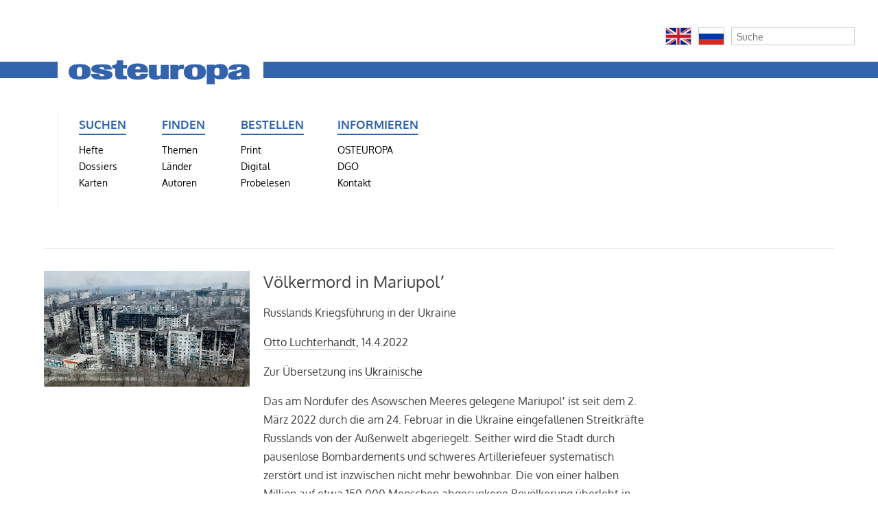

--- FILE ---
content_type: text/html; charset=utf-8
request_url: https://zeitschrift-osteuropa.de/blog/voelkermord-in-mariupol/
body_size: 36910
content:
<!DOCTYPE html>
<html lang="de">
<head>
	<meta http-equiv="content-type" content="text/html; charset=utf-8" />
	<title>Zeitschrift OSTEUROPA | Russlands Kriegsführung in der Ukraine</title>
	<meta name="description" content="OSTEUROPA ist mehr als eine Zeitschrift. Wir analysieren Politik und Kultur, Wirtschaft und Gesellschaft im Osten Europas als Teil der globalisierten Welt. Monat für Monat, seit 1925." />
	<meta name="keywords" content=", 1989, Analyse, Ansgar Gilster, Antisemitismus, Arbeit, Arktis, Arktispolitik, Armenien, Aserbaidschan, Außenpolitik, Belarus, bilaterale Beziehungen, Bildung, Bildungspolitik, Branchen, Bulgarien, China, Demokratie, Demokratieförderung, Diaspora, Diktatur, Dissidenten, Energie, Erinnerungskultur, Estland, Euromaidan, Europa, Expertise, Fachzeitschrift, Fernsehen, Film, Finanzmärkte, Frauenrechte, Georgien, Geschichte, Gesundheit, Globalisierung, Hitler, Informationen, Infrastruktur, Innenpolitik, Innere Sicherheit, Internationale Beziehungen, Jewish Studies, Juden, Judentum, jüdische Musik, Kaliningrad, Kalter Krieg, Kapitalismus, Karten, Kasachstan, Kaukasus, Kino, Kirgisistan, Klimawandel, Kommunismus, Konflikte, Krieg, Krim, Kultur, Landwirtschaft, Lettland, LGBT, LGBTI, Litauen, Literatur, Länderinformationen, Maidan, Majdan, Manfred Sapper, Medien, Menschenrechte, Migration, Minderheiten, Mitteleuropa, Moldau, Moldawien, Moldova, Mongolei, Musik, Nation, Nationalsozialismus, NKWD, Olga Radetzkaja, Osteuropa, Osteuropaforschung, Öffentlichkeit, Ökologie, Parteien, Pipeline, Polen, Politik, Politische Theorie, Putin, Raubkunst, Recht, Rechtsstaat, Religion, Restitution, Rumänien, Ruprecht Polenz, Russland, Slawen, Slowakei, Sowjetunion, Sozialpolitik, Sprachen, Sprachpolitik, Stalin, Tadschikistan, Terror, Totalitarismus, Transnistrien, Tschechien, Tschechische Republik, Turkmenistan, UdSSR, Ukraine, Ukrainekonflikt, Ukrainekrieg, Ungarn, Unternehmen, Usbekistan, Volker Weichsel, Wahlen, Wahlergebnisse, Weinberg, Weltkrieg, Wirtschaft, Wissenschaft, Zeitschrift, Zentralasien, Zivilgesellschaft" />
	<title id=html-title>Völkermord in Mariupolʼ | Zeitschrift OSTEUROPA</title>
	<meta name="copyright" content="Zeitschrift OSTEUROPA" />
	<meta name="author" content="Zeitschrift OSTEUROPA" />
	<meta name="publisher" content="Zeitschrift OSTEUROPA" />
	<meta name="language" content="Deutsch" />
	<meta property="og:locale" content="de_DE" />
	<meta property="og:url" content="https://zeitschrift-osteuropa.de/blog/voelkermord-in-mariupol/">
	<meta property="og:site_name" content="Zeitschrift OSTEUROPA">
	<meta property="og:title" content="Zeitschrift OSTEUROPA">
	<meta property="og:updated_time" content="2022-05-25T16:02:25+02:00" />
	<meta name="description" content="OSTEUROPA ist mehr als eine Zeitschrift. Wir analysieren Politik und Kultur, Wirtschaft und Gesellschaft im Osten Europas als Teil der globalisierten Welt. Monat für Monat, seit 1925.">
	<meta property="og:description" content="OSTEUROPA ist mehr als eine Zeitschrift. Wir analysieren Politik und Kultur, Wirtschaft und Gesellschaft im Osten Europas als Teil der globalisierten Welt. Monat für Monat, seit 1925.">
	<meta name="date" content="2022-04-14T11:11:39+02:00" />
	<meta name="last-modified" content="2022-05-25T16:02:25+02:00" />
	<meta property="og:image" content="https://zeitschrift-osteuropa.de/site/assets/files/42534/ggqdzuigvvbvdmbuqieesjuucm.1200x0.jpg" />
	<meta property="og:image:secure_url" content="https://zeitschrift-osteuropa.de/site/assets/files/42534/ggqdzuigvvbvdmbuqieesjuucm.1200x0.jpg" />
	<meta property="og:image:type" content="image/png" />
	<meta property="og:image:width" content="596" />
	<meta property="og:image:height" content="335" />
	<meta name="twitter:image" content="https://zeitschrift-osteuropa.de/site/assets/files/42534/ggqdzuigvvbvdmbuqieesjuucm.1200x0.jpg" />
	<meta name="twitter:title" content="Völkermord in Mariupolʼ | Zeitschrift OSTEUROPA">
	<meta name="twitter:description" content="OSTEUROPA ist mehr als eine Zeitschrift. Wir analysieren Politik und Kultur, Wirtschaft und Gesellschaft im Osten Europas als Teil der globalisierten Welt. Monat für Monat, seit 1925.">
	<meta name="twitter:card" content="summary_large_image">
	<meta name="twitter:url" content="https://zeitschrift-osteuropa.de/blog/voelkermord-in-mariupol/">
	<link rel="stylesheet" type="text/css" href="/site/templates/styles/font-awesome/css/font-awesome.min.css" />
	<link rel="stylesheet" type="text/css" href="/site/templates/styles/main.css" />

	<link rel="stylesheet" type="text/css" href="/wire/modules/Jquery/JqueryMagnific/JqueryMagnific.css?v=1" />
	<script type='text/javascript' src='/wire/modules/Jquery/JqueryCore/JqueryCore.js?v=183'></script>
	<script type='text/javascript' src='/site/templates/scripts/JqueryMagnific.js?v=1'></script>
	<script type='text/javascript' src='/site/templates/scripts/galerie.js'></script>



<script type="text/javascript">// <![CDATA[
var gaProperty = 'UA-64659966-2';
var disableStr = 'ga-disable-' + gaProperty;
if (document.cookie.indexOf(disableStr + '=true') > -1) {
  window[disableStr] = true;
}
function gaOptout() {
  document.cookie = disableStr + '=true; expires=Thu, 31 Dec 2099 23:59:59 UTC; path=/';
  window[disableStr] = true;
}

</script>

<script>
  (function(i,s,o,g,r,a,m){i['GoogleAnalyticsObject']=r;i[r]=i[r]||function(){
  (i[r].q=i[r].q||[]).push(arguments)},i[r].l=1*new Date();a=s.createElement(o),
  m=s.getElementsByTagName(o)[0];a.async=1;a.src=g;m.parentNode.insertBefore(a,m)
  })(window,document,'script','//www.google-analytics.com/analytics.js','ga');

  ga('create', 'UA-64659966-2', 'auto');
  ga('set', 'anonymizeIp', true);
  ga('send', 'pageview');

</script>

</head>
	<body class="bildspalte-sidebar ">

	
<div id="ex" style="width: 100%; background: #eef">
    <div id="extras" style="float: right;">
    <!-- Flaggen -->
                      <div class='float'><a href='/international/english/'><img src='/site/assets/files/3495/en.png' style='width: 38px; height: 26px; padding: 0; border: 1px solid #ccc;'></a></div>
          <div class='float'><a href='/international/russian/'><img src='/site/assets/files/3495/ru.png' style='width: 38px; height: 26px; padding: 0; border: 1px solid #ccc;'></a></div>
    <!-- // Flaggen -->

    <!-- Suche -->
        <div class='float' style='margin-right: 0px;'>
            <form class='search' action='/search/' method='get'>
                <input type='text' name='q' placeholder='Suche' value='' />
                <button type='submit' name='submit'>Suchen</button>
            </form>
        </div>
        <div id='clear'>
        </div>
    <!-- // Suche -->
    </div>
</div>

<header>
<hr>
	    <a href="/"><img src="/site/assets/files/3494/osteuropa-logo.png" alt="" title="Zur Startseite"></a>
<navigation>
	<ul>
<li id='kategorie-1'><span>Suchen</span>
<ul>
<li><a href='/hefte/'>Hefte</a></li>
<li><a href='/dossiers/'>Dossiers</a></li>
<li><a href='/karten/'>Karten</a></li>
</ul>
</li>
<li id='kategorie-2'><span>Finden</span>
<ul>
<li><a href='/themen/'>Themen</a></li>
<li><a href='/laender/'>Länder</a></li>
<li><a href='/autoren/'>Autoren</a></li>
</ul>
</li>
<li id='kategorie-3'><span>Bestellen</span>
<ul>
<li><a href='/bestellen/print/'>Print</a></li>
<li><a href='/bestellen/digital/'>Digital</a></li>
<li><a href='/bestellen/probelesen/'>Probelesen</a></li>
</ul>
</li>
<li id='kategorie-4'><span>Informieren</span>
<ul>
<li><a href='/osteuropa/'>OSTEUROPA</a></li>
<li><a href='/dgo/'>DGO</a></li>
<li><a href='/kontakt/'>Kontakt</a></li>
    </ul>
    </li>

					<li></li>			<li></li>			<!-- // Zusatzspalte -->

    <ul>
	  <li></li>
	  <li></li>
	  <li>

        
	  </li>
<!--      <li>
      	<form class='search' action='/search/' method='get'>
			<input type='text' name='q' placeholder='Suche' value='' />
	        <button type='submit' name='submit'>Suchen</button>
        </form>
	  </li>
-->
       </ul>
<!--     </li> -->
   </ul>
 </navigation>
</header>

	<!-- breadcrumbs -->
	<div class='breadcrumbs'>
		&nbsp;	</div>

	

	<!-- unterrubriken -->
		


	<div id='main'>

		<!-- inhalt bildspalte -->
		<div id='bildspalte'>
			<a href='/site/assets/files/42534/ggqdzuigvvbvdmbuqieesjuucm.jpg' title=''><img src='/site/assets/files/42534/ggqdzuigvvbvdmbuqieesjuucm.300x0.jpg' alt='' /></a><br /><span class='bildzeile'></span>					</div>


		<!-- main content -->
				<div id='content'>
					<h5><a href=""></a></h5><h1>Völkermord in Mariupolʼ</h1><p>Russlands Kriegsführung in der Ukraine</p>

<p><a href="https://zeitschrift-osteuropa.de/autoren/otto-luchterhandt/">Otto Luchterhandt</a>, 14.4.2022</p>

<p>Zur Übersetzung ins <a href="https://khpg.org/1608810441">Ukrainische</a></p>

<p>Das am Nordufer des Asowschen Meeres gelegene Mariupolʼ ist seit dem 2. März 2022 durch die am 24. Februar in die Ukraine eingefallenen Streitkräfte Russlands von der Außenwelt abgeriegelt. Seither wird die Stadt durch pausenlose Bombardements und schweres Artilleriefeuer systematisch zerstört und ist inzwischen nicht mehr bewohnbar. Die von einer halben Million auf etwa 150 000 Menschen abgesunkene Bevölkerung überlebt in den Kellern der zu über 80 Prozent zerstörten Wohnhäuser und hofft darauf, dass Russland der Evakuierung ihrer Zivilbevölkerung nichts in den Weg legt.</p>

<p>Mariupolʼ war seit über einem Jahrhundert neben Odessa die für die Wirtschaft der Ukraine bedeutendste Hafenstadt.<a href="#_ftn1" title="Zur Fu&szlig;note" id="_ftnref1">[1]</a> Bis zur Jahrtausendwende lebten und arbeiteten dort eine halbe Million Menschen. Administrativ und historisch gehört Mariupolʼ zum Industrierevier des Donecbeckens („Donbass“), dessen Zentrum die etwa 100 Kilometer nördlich von Mariupolʼ gelegene Millionenstadt Donecʼk ist. Mit gut 50 km ist die Grenze zur Russländischen Föderation in Richtung Taganrog und Rostov am Don noch näher.</p>

<p>Mariupolʼ liegt am Fluss Kalʼmius. Von Donecʼk kommend durchfließt er in Mäandern das östliche Stadtgebiet und mündet im Stadtzentrum, auf dem Gelände von <em>Azovstalʼ</em>, ins Asowsche Meer. Auf der Ostseite des Kalʼmius dehnt sich der Stadtbezirk „Linkes Ufer“, westlich davon erstrecken sich die drei anderen, dichter besiedelten Stadtbezirke (Centralʼnyj, Kalʼmius’kij, Primors’kij). Um sie herum liegt ein Kranz von Vororten, die seit der Einkesselung der Stadt teilweise zum Kessel Mariupolʼs gehören, Manguš im Westen, Staryj Krym und Sartana im Norden, Šyrokine im Osten.<a href="#_ftn2" title="Zur Fu&szlig;note" id="_ftnref2">[2]</a></p>

<p>Mit seinem Zugang zum Schwarzen Meer und zu den Weltmeeren ist Mariupolʼ traditionell das Tor des Donbass zur Welt. Wegen seiner Lage am Meer war die Stadt aber auch immer ein Ort von Freizeit, Erholung und Tourismus. Weitaus berühmter war Mariupolʼ jedoch durch seine in der Sowjetepoche entwickelte Schwerindustrie, insbesondere durch seine Stahlwerke, die weltweit zu den größten gehörten und die aus den reichen Kohlegruben des Donbass befeuert wurden. Aber auch die Landwirtschaft spielte wegen der fruchtbaren Böden des ehemaligen Steppenlandes der Südukraine eine wichtige Rolle. So war Mariupolʼ neben Odessa der bedeutendste Ausfuhrhafen der Ukraine für Getreide und sonstige landwirtschaftliche Erzeugnisse.</p>

<p>Die einer Flucht gleichende Abreise des letzten EU-Diplomaten aus Mariupolʼ, des griechischen Generalkonsuls Manolis Androulakis, am 17. März 2022, warf kurz vor dem Untergang der Stadt ein Schlaglicht auf die Geschichte Mariupolʼs.<a href="#_ftn3" title="Zur Fu&szlig;note" id="_ftnref3">[3]</a><strong> </strong>Diese Geschichte kann als typisch für die Stadtentwicklung in „Neu-Russland“ (Novorossija) seit dem späten 18. Jahrhundert gelten: 1779, während der Regierung der Zarin Katharina der Zweiten, erhielt die kurz zuvor gegründete Stadt den griechischen Namen „Marienstadt“, nachdem dort in größerer Zahl orthodoxe Griechen angesiedelt worden waren. Ihre Vorfahren waren seit der frühen Antike im Süden der Krim ansässig gewesen, im Mittelalter Untertanen des Khans der Krimtataren geworden und seit der Annexion des Khanats durch Russland (1783) Untertanen der Zaren. Infolgedessen waren Mariupolʼ und seine Umgebung bis zum Ende des 19. Jahrhunderts überwiegend von Griechen bewohnt. Als im Zuge der Industrialisierung und Urbanisierung insbesondere während der Sowjetzeit Ukrainer und Russen in großer Zahl nach Mariupolʼ zogen, behaupteten sich die Griechen mit knapp fünf Prozent als drittstärkste Volksgruppe in der Bürgerschaft noch in den 1950er Jahren. In den Handelsbeziehungen der infolge der Industrialisierung des Donbass bald steil aufstrebenden Hafenstadt spielten sie traditionell eine wichtige Rolle.</p>

<p>Mariupolʼ war zu Beginn des 20. Jahrhunderts auch ein Zentrum der jüdischen Kultur in der Region.<a href="#_ftn4" title="Zur Fu&szlig;note" id="_ftnref4">[4]</a> Mit weitem Abstand vor Russen und Ukrainern bildeten die Juden bis zum Ersten Weltkrieg nach den Griechen die zweitstärkste Volksgruppe in der Stadt und stellten auch noch in der Sowjetzeit einen signifikanten Anteil der Bevölkerung. Der Zweite Weltkrieg und insbesondere die Zeit der deutschen Besatzung (8.10.1941–10.9.1943) bedeuteten einen tiefen Einschnitt in der Stadtgeschichte. Sie brachten auch Mariupolʼ starke Zerstörungen und schwerste Verluste. Schon zwei Wochen nach dem Einmarsch der Wehrmacht wurden von SS-Einsatzkommandos über 8000 Juden ermordet.<a href="#_ftn5" title="Zur Fu&szlig;note" id="_ftnref5">[5]</a> Zehntausende junger Menschen wurden 1942 als „Ostarbeiter“ ins Deutsche Reich deportiert. Die Bevölkerung sank von 241 000 (1940) auf 85 000 Menschen (1943). Es war die deutsche Besatzung, die Mariupolʼ in seiner Geschichte erstmals an den Rand der Vernichtung gebracht hat.</p>

<p>In der Sowjetzeit war Mariupolʼ nach Donecʼk zum bedeutendsten Industriezentrum des Donbass aufgestiegen. Das war auch der Tatsache zu verdanken, dass Mariupolʼ der Geburtsort Andrej Ždanovs, des zeitweiligen „Kronprinzen“ Stalins, war und von 1948 bis 1989 nach ihm benannt war. Diese herausgehobene Stellung nutzte der Stadt in der Nachkriegszeit und beschleunigte ihren rasanten Aufschwung und Wiederaufstieg.</p>

<p>Mariupolʼs Wirtschaft wird seither von einem Dutzend Großunternehmen beherrscht, an deren Spitze lange Zeit zwei Giganten der Stahlindustrie standen, die Mariupoler Metallurgischen Kombinate <em>Ilʼičʼ</em> und <em>Azovstalʼ</em>. Sie gehören zum Kern des Wirtschaftsimperiums von Rinat Achmetov,<a href="#_ftn6" title="Zur Fu&szlig;note" id="_ftnref6">[6]</a> der dank enger Beziehungen zu Viktor Janukovyč, des Gouverneurs des Gebiets Donecʼk und Chefs der den Donbass beherrschenden <em>Partei der Regionen</em> und späteren Präsidenten der Ukraine, zum reichsten „Oligarchen“ des Landes aufgestiegen war.<a href="#_ftn7" title="Zur Fu&szlig;note" id="_ftnref7">[7]</a></p>

<p>Der Sieg des „Euromajdan“ in Kiew über das Regime Janukovyčs und dessen Flucht nach Russland im Februar 2014,<a href="#_ftn8" title="Zur Fu&szlig;note" id="_ftnref8">[8]</a> Russlands Annexion der Krim<a href="#_ftn9" title="Zur Fu&szlig;note" id="_ftnref9">[9]</a> im März 2014 und der unmittelbar darauffolgende, von Russland unterstützte Krieg prorussischer Separatisten in den Gebieten von Donecʼk und Luhansʼk gegen die Kiewer Zentralregierung<a href="#_ftn10" title="Zur Fu&szlig;note" id="_ftnref10">[10]</a> hatten für Mariupolʼ einschneidende Folgen. Wegen der Kampfunfähigkeit der Armee konnte die in Kiew an die Macht gekommene parlamentarische Übergangsregierung die Separatisten nicht daran hindern, Teile des Donbass unter ihre Kontrolle zu bringen.<a href="#_ftn11" title="Zur Fu&szlig;note" id="_ftnref11">[11]</a> Am 7. April 2014 wurde die „Volksrepublik Doneck“ (DNR) ausgerufen, und ihre Aktivisten versuchten bald darauf, auch Mariupolʼ zu beherrschen.<a href="#_ftn12" title="Zur Fu&szlig;note" id="_ftnref12">[12]</a> Auch dort entbrannte nun ein Kampf um die Macht. Drei politische „Lager“ versuchten, die Industrie- und Hafenstadt, die an der von Russland zur Halbinsel Krim führenden Magistrale liegt und daher in strategischer Hinsicht besonders wichtig ist, zu beherrschen: die DNR-Separatisten, die dem ukrainischen Innenministerium untergebenen, in einer „Anti-Terror-Operation“ gegen die Separatisten stehenden Sicherheitskräfte unter Einschluss der Nationalgarde sowie die Stadtverwaltung Mariupolʼs, die sich auf die lokale Miliz stützen konnte und die meisten in der Stadt beheimateten Institutionen auf ihrer Seite hatte. Welches „Lager“ die Oberhand haben würde, war im April 2014 nicht erkennbar. Politische Aktivitäten mit unterschiedlicher Stoßrichtung, Demonstrationen und gelegentliche Gewaltakte kennzeichneten die Lage. Ein Hauptobjekt der Auseinandersetzungen war das zeitweilig von DNR-Aktivisten besetzte Gebäude des Stadtrats.</p>

<p>Die Parteigänger der „Volksrepublik Doneck“ beschimpften die Anhänger der Kiewer Zentralregierung als „Banderovcy“,<a href="#_ftn13" title="Zur Fu&szlig;note" id="_ftnref13">[13]</a> als „Faschisten“ und „Nazis“. Teils propagierten sie Freiheit für den Donbass, teils den Anschluss an Russland. Eine schwankende Position zwischen den Lagern nahm der mächtigste Unternehmer des Donbass, Rinat Achmetov, ein.<a href="#_ftn14" title="Zur Fu&szlig;note" id="_ftnref14">[14]</a> Als langjähriger engster Verbündeter Janukovyčs stand er zwar den Separatisten näher als der Kiewer Zentralregierung, aber er sah seine für ihn allein maßgebenden Geschäftsinteressen weniger von Seiten der ukrainischen Regierung als von Seiten der Separatisten bedroht, deren Machtausübung schon nach kurzer Zeit ein abstoßendes Bild von organisierter Kriminalität, Willkür und administrativem Chaos darbot.<a href="#_ftn15" title="Zur Fu&szlig;note" id="_ftnref15">[15]</a></p>

<p>Am 9. Mai 2014 kulminierte die Konfrontation in Gewalt. Die DNR-Separatisten konnten wichtige Machtpositionen in der Stadt gewinnen. Für einen Augenblick schienen sie Mariupolʼ in der Hand zu haben, als Rinat Achmetov der Kiewer Zentralregierung nahelegte, ihre Sicherheitskräfte im Interesse einer friedlichen Einigung aus der Stadt abzuziehen, und Kiew der Aufforderung folgte.</p>

<p>Die DNR-Separatisten beherrschten die Stadt jedoch nicht. Das zeigte sich, als Rinat Achmetov nur wenig später einen Schwenk vollzog, nun offen gegen die „Volksrepubliken“ Stellung bezog und er die große Teile der Bevölkerung erfassenden Belegschaften seiner Unternehmen insbesondere in Mariupolʼ zum friedlichen Widerstand gegen die Separatisten aufrief.<a href="#_ftn16" title="Zur Fu&szlig;note" id="_ftnref16">[16]</a> Das brachte die Wende im Machtkampf: Achmetovs offene Parteinahme für die ukrainische Zentralregierung und für ihren am 25. Mai frei und fair gewählten Staatspräsidenten Petro Porošenko entzog den Separatisten in Mariupolʼ die Unterstützung der bis dahin eher passiven Bevölkerung. Strategisch geschwächt, wurden ihre bewaffneten Kräfte Anfang Juni 2014 aus der Stadt vertrieben. Die Administration des nur noch teilweise von Kiew kontrollierten Gebiets Donec’k wurde nun nach Mariupolʼ, später in den Norden des Gebiets, nach Kramatorsʼk, verlegt. Mariupolʼ blieb aber das Zentrum der regionalen Sicherheitskräfte.</p>

<p>Bei der Befreiung Mariupolʼs von den Separatisten hatte das erst im Mai 2014 gegründete Bataillon <em>Azov</em> eine wesentliche Rolle gespielt und nahm unter den Sicherheitskräften der Stadt von nun an einen herausragenden Platz ein.<a href="#_ftn17" title="Zur Fu&szlig;note" id="_ftnref17">[17]</a> Das war aus politischer Sicht nicht unproblematisch, denn das Bataillon wurde etliche Zeit von Kommandeuren geführt, die chauvinistischen und ausgeprägt rassistischen Ideen anhingen und dazu neigten, Gewalt als Mittel zur Lösung von Konflikten offensiv zu vertreten.<a href="#_ftn18" title="Zur Fu&szlig;note" id="_ftnref18">[18]</a> Namentlich der Mitgründer des Kampfbataillons, Andrij Bilecʼkij, war mit seinem rechtsradikalen Profil besonders exponiert.<a href="#_ftn19" title="Zur Fu&szlig;note" id="_ftnref19">[19]</a></p>

<p><em>Azov</em> und weitere radikal national-ukrainische und militant antimoskowitische, teilweise von völkisch-rassistischen Ideologien beeinflusste Freiwilligenbataillone waren eine typische Begleiterscheinung der revolutionären Umbruchsituation in der Spätphase der Ära „Janukovyč“. Sie waren die radikalste Form, in der sich das verletzte ukrainische Nationalbewusstsein aufbäumte gegen seine dauernde Kränkung und Verletzung durch die großrussische, antiukrainische Propaganda und ihre Unterstützer in der Ukraine.</p>

<p>Die im Westen und insbesondere in deutschen Medien daran geübte mehr oder weniger scharfe Kritik war verständlich, denn sie setzte die Ablehnung von auch in Deutschland vertretenen rechtsextremistischen Positionen und Ideologien mit guten Argumenten fort und verteidigte entschieden die vom Europarat proklamierten und daher auch für die Ukraine verbindlichen politischen Grundwerte, die auch durch den „Euromajdan“ verteidigt wurden.</p>

<p>Der von Seiten Moskaus nach der völkerrechtswidrigen Krim-Annexion pauschal gegen den nationalukrainischen Widerstand erhobene Vorwurf des Faschismus war dagegen in der Sache nicht nur ungerechtfertigt, sondern auch heuchlerisch, denn die Faschisten saßen im Kreml. Das Putin-Regime ähnelte schon damals in hohem Grade, wie Stefan Plaggenborg überzeugend dargelegt hat, dem Faschismus Mussolinis insbesondere in seiner Anfangsphase.<a href="#_ftn20" title="Zur Fu&szlig;note" id="_ftnref20">[20]</a> Geradezu grotesk aber nimmt sich der Faschismusvorwurf von Seiten der separatistischen „Volksrepubliken“ aus, denn die meisten ihrer Führer entstammten radikalen paramilitärischen Organisationen und Gruppen, die imperialen großrussischen, chauvinistischen und rassistischen Ideologien anhingen. Nicht wenige hatten „kriminelle Karrieren“ hinter sich.<a href="#_ftn21" title="Zur Fu&szlig;note" id="_ftnref21">[21]</a></p>

<p>Die militärische Lage um Mariupolʼ spitzte sich erneut zu, als im August 2014 DNR-Verbände mit Unterstützung russländischer Panzer von Taganrog her bis zum Dorf Širokine vordrangen, das etwa zehn Kilometer östlich von Mariupolʼ liegt.<a href="#_ftn22" title="Zur Fu&szlig;note" id="_ftnref22">[22]</a> Der Angriff konnte vom Bataillon <em>Azov</em> zusammen mit der ukrainischen Armee zunächst abgewehrt werden, doch wurde der faktische Waffenstillstand im Februar 2015, während der in Minsk im „Normandie-Format“ laufenden Verhandlungen, durch einen erneuten Angriff von Seiten der Separatisten beendet. Die Kämpfe endeten im Frühsommer mit einem Patt: Šyrokine blieb weitgehend unter Kontrolle der ukrainischen Streitkräfte und wurde von ihnen zum Schutze Mariupolʼs mit starken Verteidigungsanlagen versehen.<a href="#_ftn23" title="Zur Fu&szlig;note" id="_ftnref23">[23]</a> Die Verteidigungslinie hat bis zur Invasion Russlands Stand gehalten.</p>

<p>Durch die völkerrechtswidrige Annexion der Krim geriet das bilaterale Seerechtsregime des Asowschen Meeres, das Russland und die Ukraine 2003 in zwei Verträgen<a href="#_ftn24" title="Zur Fu&szlig;note" id="_ftnref24">[24]</a> vereinbart hatten und das die Interessen der Ukraine an einem ungehinderten Verkehr wahrten, in eine gefährliche Schieflage. Nun kontrollierte Russland de facto exklusiv die Zufahrt vom Schwarzen Meer durch den Kertsch-Jenikale-Kanal ins Asowsche Meer.<a href="#_ftn25" title="Zur Fu&szlig;note" id="_ftnref25">[25]</a> Für die beiden ukrainischen Häfen an der Nordküste des Asowschen Meeres, Berdjansʼk und Mariupolʼ, und ihre Anbindung an den internationalen Seeverkehr bedeutete das eine existentielle Bedrohung. Das sollte sich schon 2015 durch einen dramatischen Rückgang des Warenumschlags im Hafen Mariupolʼs zeigen:<a href="#_ftn26" title="Zur Fu&szlig;note" id="_ftnref26">[26]</a> Bei einer maximalen Auslastung von ca. 17 Millionen Tonnen Waren im Jahr<a href="#_ftn27" title="Zur Fu&szlig;note" id="_ftnref27">[27]</a> wurden im „Normaljahr“ 2013 noch 15 500 Mio. Tonnen umgeschlagen, 2014 13 Mio.<strong> </strong>und 2015 nur noch knapp 9 Mio. Tonnen. 2017 waren es dann nur noch 6,5 Mio.<strong> </strong>Tonnen.</p>

<p>Der Niedergang Mariupolʼs beschleunigte sich, als im Mai 2018 die mit 35 m über dem Wasserspiegel bei weitem zu gering dimensionierte Brücke über den Kertsch-Jenikale-Kanal in Betrieb genommen wurde und Russland in der Praxis dazu überging, das Asowsche Meer vertragswidrig als russländisches Binnenmeer zu behandeln.<a href="#_ftn28" title="Zur Fu&szlig;note" id="_ftnref28">[28]</a></p>

<p>Die Brücke hat die Wirkung eines Flaschenhalses. Es bilden sich Staus, die zu langen Wartezeiten und kostentreibenden Verzögerungen im Verkehr führen. Die Hauptursache dafür war, dass die russländischen Grenzschutzbehörden seit der Fertigstellung der Brücke sämtliche Schiffe kontrollierten, und dies ohne konkreten Anlass und Angabe von Gründen.<a href="#_ftn29" title="Zur Fu&szlig;note" id="_ftnref29">[29]</a> Seit der 2021 begonnenen Einkreisung der Ukraine durch die russländischen Streitkräfte blockiert Russlands Schwarzmeerflotte auch die Nordküste des Asowschen Meeres und den Hafen von Mariupolʼ.<a href="#_ftn30" title="Zur Fu&szlig;note" id="_ftnref30">[30]</a> Die Stadt ist seither vom internationalen Seeverkehr abgeschnitten.</p>

<p>Seit 2014/2015 ist Mariupolʼ infolge der die Region Schlag auf Schlag treffenden schweren Völkerrechtsverletzungen Russlands nur noch ein Schatten seiner einstigen Größe. Bewirkt haben das die Annexion der Krim, der die Meerenge von Kertsch strangulierende Bau der Autobahnbrücke über den Kertsch-Jenikale-Kanal und die Russland dadurch erleichterte Usurpation des Asowschen Meeres (2018), der von Russland gegen die Ukraine verdeckt geführte Krieg und die Installierung von separatistischen Marionettenregimen im östlichen Donbass. Nun hat Russland durch seinen Krieg gegen die Ukraine Mariupolʼ weitgehend zerstört und die Stadt praktisch unbewohnbar gemacht. Ihre Wirtschaftsbetriebe sind zerstört oder stillgelegt. Die Metallbranche der Ukraine ist dadurch um ein Drittel geschrumpft.<a href="#_ftn31" title="Zur Fu&szlig;note" id="_ftnref31">[31]</a> Alle diese Verluste werden aber durch die schweren und schwersten Völkerrechtsverbrechen in den Schatten gestellt, deren Opfer die Bürgerinnen und Bürger Mariupolʼs geworden sind. Die Ausradierung der Stadt rückt Mariupolʼ, wie der am 16. März aus ihr entflohene griechische Konsul Androulakis unter der Wucht des Erlebten erschüttert festgestellt hat, in eine Reihe mit „Guernica, Coventry, Aleppo, Groznyj und Leningrad“.<a href="#_ftn32" title="Zur Fu&szlig;note" id="_ftnref32">[32]</a></p>

<p><strong>Von russischen Streitkräften in Mariupolʼ begangener Völkermord</strong></p>

<p>Das Verbrechen des Völkermords ist in Art. II der Antivölkermordkonvention der Vereinten Nationen vom 9. Dezember 1948 definiert.<a href="#_ftn33" title="Zur Fu&szlig;note" id="_ftnref33">[33]</a> Russland und die Ukraine haben als UdSSR-Nachfolgestaaten den 1954 von der Sowjetunion vollzogenen Beitritt zu der Konvention als für sich verbindlich erklärt.<a href="#_ftn34" title="Zur Fu&szlig;note" id="_ftnref34">[34]</a> Der Völkermordtatbestand ist außerdem in Art. 6 des Römischen Statuts des Internationalen Strafgerichtshofes vom 17. Juni 1998<a href="#_ftn35" title="Zur Fu&szlig;note" id="_ftnref35">[35]</a> wortgleich mit Art. II. der Antivölkermordkonvention normiert. Russland und die Ukraine haben beide im Jahre 2000 das Statut unterzeichnet, den Vertrag aber nicht ratifiziert. Für den Zweck der hier vorgenommenen Untersuchung ist das jedoch unerheblich, weil sich beide Staaten der Antivölkermordkonvention unterworfen und damit die rechtliche Geltung des Völkermordtatbestandes anerkannt haben.</p>

<p><strong>Der objektive Tatbestand des Völkermordverbrechens ist durch das Vorgehen der Streitkräfte Russlands erfüllt</strong></p>

<p>Die Konvention schützt die Integrität von „Gruppen“ (group), und zwar von nationalen, ethnischen, rassischen oder religiösen Gruppen vor ihrer Zerstörung. Der Begriff der Gruppe ist im Interesse des von der Konvention beabsichtigten effektiven Schutzes gegen Zerstörung in quantitativer Hinsicht weit zu verstehen. Geschützt sind daher nicht nur kleine, schwache und daher besonders schutzwürdig erscheinende Gemeinschaften, sondern auch große Menschengemeinschaften seien es Nationen, Völker oder Religionsgesellschaften.</p>

<p>Im Falle von Mariupolʼ bereitet die Feststellung, dass eine geschützte Gruppe im Sinne der Konvention betroffen ist, keine Schwierigkeiten, denn es handelt sich um die Bürgerinnen und Bürger, die sich in der Hafenstadt befinden.<a href="#_ftn36" title="Zur Fu&szlig;note" id="_ftnref36">[36]</a> Sie sind durch die militärische Einkesselung der Stadt von Seiten der russländischen Streitkräfte noch besonders abgegrenzt.</p>

<p>Zu qualifizieren sind die Bürgerinnen und Bürger Mariupolʼs als <em>nationale</em> Gruppe, denn sie gehören aufgrund ihrer zu vermutenden und daher zu unterstellenden ukrainischen Staatsangehörigkeit dem „ukrainischen Volk“ (Präambel der Verfassung von 1996) an. Zwar bilden sie nur einen kleinen Teil der ukrainischen Nation, aber unter den Schutz der Antivölkermordkonvention fallen <em>auch Teile</em> einer nationalen Gruppe („in whole <em>or in part</em>“). Das gilt nach der internationalen Genozid-Rechtsprechung auch für (Teil-) Gruppen, die wie etwa eine kleine Region oder eine Stadt durch ihre geographische Begrenztheit konstituiert wird, und zwar erst recht, wenn es sich wie im Falle der eingekesselten Bürgerschaft Mariupolʼs um einen durch Isolierung signifikant herausgehobenen Teil des ukrainischen Volkes handelt.<a href="#_ftn37" title="Zur Fu&szlig;note" id="_ftnref37">[37]</a></p>

<p>Dass Russlands Präsident Putin die „militärische Spezialoperation“ speziell gegen die Ukrainer richtet, zeigt sich darin, dass er am 2. April 2022 nach Meldungen russländischer Medien auf Bitten des türkischen Staatspräsidenten Erdoğan sich bereit erklärte, den in Mariupolʼ noch befindlichen Ausländern eine sichere Evakuierung in Richtung Berdjansʼk zu ermöglichen.<a href="#_ftn38" title="Zur Fu&szlig;note" id="_ftnref38">[38]</a></p>

<p>Als kriminelle Formen der Begehung von Völkermord kommen im Falle Mariupolʼs sämtliche von Art. II der Antivölkermordkonvention aufgelisteten „Handlungen“ in Betracht:</p>

<p>(a) Tötung von Mitgliedern der Gruppe;</p>

<p>(b) Verursachung von schwerem körperlichem oder seelischem Schaden an Mitgliedern der Gruppe;</p>

<p>(c) vorsätzliche Auferlegung von Lebensbedingungen für die Gruppe, die geeignet sind, ihre körperliche Zerstörung ganz oder teilweise herbeizuführen;</p>

<p>(d) Verhängung von Maßnahmen, die auf die Geburtenverhinderung innerhalb der Gruppe gerichtet sind;</p>

<p>(e) gewaltsame Überführung von Kindern der Gruppe in eine andere Gruppe.</p>

<p><strong>Zu a)</strong>: Das Kriterium „Tötung von Mitgliedern der Gruppe“ ist offenkundig erfüllt, denn durch die von den russländischen Streitkräften über Mariupolʼ nahezu pausenlos abgeworfenen Bomben und auf die Stadt abgefeuerten Raketen sind Tausende von Bürgern getötet worden. Am 13. März 2022 gab der<strong><em> </em></strong>Stadtrat von Mariupolʼ bekannt, dass 2187 Tote registriert worden seien.<a href="#_ftn39" title="Zur Fu&szlig;note" id="_ftnref39">[39]</a> Die tatsächlichen Zahlen lagen aber weitaus höher, denn wegen des ständigen Beschusses der weit ausgedehnten Stadt und wegen der Zerstörung des örtlichen Internets stieß die Ermittlung und Registrierung der Toten auf unüberwindliche Schwierigkeiten und Hindernisse. Oberbürgermeister Vadym Bojčenko war der Wirklichkeit daher näher, als er am folgenden Tage die zu beklagenden Opfer auf annähernd 20 000 schätzte.<a href="#_ftn40" title="Zur Fu&szlig;note" id="_ftnref40">[40]</a> Die Toten wurden notdürftig in Massengräbern verscharrt.<a href="#_ftn41" title="Zur Fu&szlig;note" id="_ftnref41">[41]</a></p>

<p><strong>Zu b)</strong>: Die Bestimmung dessen, was „Verursachung von schwerem körperlichem oder seelischem Schaden an Mitgliedern der Gruppe“ heißt und welche Maßnahmen darunterfallen, ist in der Rechtsprechung und Kommentarliteratur sehr umstritten und dementsprechend unklar.<a href="#_ftn42" title="Zur Fu&szlig;note" id="_ftnref42">[42]</a> Erkennbar ist aber die Tendenz, gezielte schädigende, spezifische und qualifizierte Angriffe auf einzelne Personen mit der Vorschrift erfassen und sanktionieren zu wollen, etwa Versuche an Menschen, an Folter grenzende Eingriffe in die körperliche Integrität oder sexuelle Erniedrigung. Folgt man diesem unter den Interpreten wohl herrschenden Ansatz, dann wird man die Qualen, die alle in Mariupolʼ eingeschlossenen Bürgerinnen und Bürger erleiden, wohl noch nicht als eine genozidale Behandlung im Sinne der Antivölkermordkonvention qualifizieren können, obwohl die in der Stadt ausharrenden, in feuchten und winterlich kalten Kellern eingeschlossenen Menschen, geschwächt von Hunger und Krankheiten sowie in ständiger Angst vor Bombeneinschlägen und Tod, nach eigenem Bekunden ihre Lage als „Hölle“ erleben.<a href="#_ftn43" title="Zur Fu&szlig;note" id="_ftnref43">[43]</a></p>

<p><strong>Zu c)</strong>: Man kann die Entscheidung der interpretatorischen Streitfrage offen lassen, denn es ist evident, dass die von Art. II Buchstabe c) der Konvention normierte genozidale Begehungsform „vorsätzliche Auferlegung von Lebensbedingungen für die Gruppe, die geeignet sind, ihre körperliche Zerstörung ganz oder teilweise herbeizuführen“, die in Mariupolʼ seit Anfang März 2022 bestehende Lage zwar in abstrakten, aber treffenden Worten beschreibt. Folgende Tatsachen liefern reichlich Belege für die Behauptung:</p>

<p><em>Erstens</em> haben die russländischen Streitkräfte Mariupolʼ<em> </em>bis zum 2. März 2022 auf der Landseite von Westen, von Norden und von Osten eingekesselt und die Stadt auch im Süden, auf der Seite des Asowschen Meeres, mit Kanonenbooten abgeriegelt. Die Stadt ist infolgedessen von der Außenwelt nahezu vollständig abgeschnitten. Seither ist wegen der Blockade der Zufahrtsstraßen die Belieferung Mariupolʼs mit Lebensmitteln, Medikamenten und sonstigen Gütern des täglichen Bedarfs zum Erliegen gekommen.<a href="#_ftn44" title="Zur Fu&szlig;note" id="_ftnref44">[44]</a> Die an den „Blockposten“ auf der Landseite stehenden und die Zugänge zur Stadt kontrollierenden russländischen Soldaten haben die von der ukrainischen Zentralregierung nach Mariupolʼ gesendeten, teilweise vom Internationalen Roten Kreuz begleiteten Versorgungskonvois bislang ausnahmslos zurückgewiesen und in manchen Fällen die Hilfssendungen beschlagnahmt und an sich gebracht, in manchen Fällen wurden die Konvois durch Beschuss gezielt an der Weiterfahrt gehindert.<a href="#_ftn45" title="Zur Fu&szlig;note" id="_ftnref45">[45]</a></p>

<p>Ungezählte in den Ruinen Mariupolʼs dahinvegetierende Menschen sterben inzwischen an Hunger.<a href="#_ftn46" title="Zur Fu&szlig;note" id="_ftnref46">[46]</a></p>

<p><em>Zweitens</em> besitzen die russländischen Streitkräfte die Lufthoheit über Mariupolʼ, sodass ihnen sämtliche Viertel der Stadt nahezu schutzlos ausgeliefert sind. Ein wesentlicher Aspekt der Lufthoheit ist der seit Wochen die Stadt treffende Raketen- und Artilleriebeschuss, den das <em>Azov</em>-Regiment, Kern der Verteidiger Mariupolʼs, nicht wirkungsvoll abwehren konnte und kann.<a href="#_ftn47" title="Zur Fu&szlig;note" id="_ftnref47">[47]</a> Zwar vermochten sie die westlichen Stadtbezirke gegenüber den vor allem von östlicher und nördlicher Seite angreifenden russländischen Panzern und Fußtruppen bis zum heutigen Tage effektiv zu verteidigen<a href="#_ftn48" title="Zur Fu&szlig;note" id="_ftnref48">[48]</a> und den Angreifern erhebliche Verluste zuzufügen, aber ihre Fähigkeiten reichten nicht aus, die Wohngebäude, die Versorgungsbetriebe, die Sozial- und Kultureinrichtungen der Stadt sowie ihre Wirtschaftsbetriebe vor der Zerstörung zu bewahren.<a href="#_ftn49" title="Zur Fu&szlig;note" id="_ftnref49">[49]</a> Für eine Entsetzung Mariupolʼs fehlen den ukrainischen Streitkräften wegen ihrer zu großen Entfernung und Bindung durch andere Kämpfe die Reserven.<a href="#_ftn50" title="Zur Fu&szlig;note" id="_ftnref50">[50]</a> Am 1. April 2022 erklärte die ukrainische Armeeführung, dass sie zwar alles unternehme, um die Verteidiger Mariupolʼs zu unterstützen, dass aber die Kräfte für eine Deblockierung Mariupol’s noch nicht ausreichten.<a href="#_ftn51" title="Zur Fu&szlig;note" id="_ftnref51">[51]</a> Gleichwohl haben die Verteidiger die Aufforderung Russlands abgelehnt zu kapitulieren.<a href="#_ftn52" title="Zur Fu&szlig;note" id="_ftnref52">[52]</a></p>

<p><em>Drittens</em> haben die russländischen Streitkräfte mit ihren systematischen Bombardements auch der Wohnviertel in wenigen Wochen nahezu 90 Prozent der Wohngebäude zerstört,<a href="#_ftn53" title="Zur Fu&szlig;note" id="_ftnref53">[53]</a> Mariupolʼ in eine Ruinenlandschaft verwandelt, die Stadt unbewohnbar und ein zivilisiertes, normales städtisches Leben auf unabsehbare Zeit unmöglich gemacht.<a href="#_ftn54" title="Zur Fu&szlig;note" id="_ftnref54">[54]</a></p>

<p><em>Viertens</em> haben die russländischen Streitkräfte die zivilen Versorgungsnetze der Bevölkerung – Wasser, Elektrizität, Energie-, Wärme- und Heizungssysteme – schon eine Woche nach dem Beginn des Krieges systematisch zerstört<a href="#_ftn55" title="Zur Fu&szlig;note" id="_ftnref55">[55]</a> und damit die in den Kellern der Wohnblocks ausharrende Bevölkerung der anhaltenden winterlichen Kälte schutzlos preisgegeben.<a href="#_ftn56" title="Zur Fu&szlig;note" id="_ftnref56">[56]</a> Wegen des auf die Wohngebiete in kurzen Abständen niedergehenden Raketenbeschusses und Artilleriefeuers können die Menschen nur unter großen Gefahren ihre Schutzräume verlassen, um sich an einigen Brunnenschächten der städtischen Wasserleitungen mit Trinkwasser zu versorgen und in den Höfen auf primitiven Feuerstellen warmes Essen zuzubereiten.<a href="#_ftn57" title="Zur Fu&szlig;note" id="_ftnref57">[57]</a></p>

<p>Schon Anfang März haben die russländischen Streitkräfte das städtische Kommunikationssystem zerstört und insbesondere die Anbindung an das Internet ausgeschaltet, sodass die Menschen in der Stadt seither fast völlig voneinander isoliert sind.<a href="#_ftn58" title="Zur Fu&szlig;note" id="_ftnref58">[58]</a> Ihre Isolation aber können sie wegen der lebensgefährlichen Bombardements nur gering oder gar nicht durch persönliche Kontaktnahme ausgleichen oder unterlaufen. So verschlimmert die Kommunikationsblockade die Lage der Bürgerinnen und Bürger in der Stadt zusätzlich.<a href="#_ftn59" title="Zur Fu&szlig;note" id="_ftnref59">[59]</a></p>

<p><em>Fünftens</em> hatte durch die systematischen Bombardierungen der Wohnviertel, also der Zivilbevölkerung, Mariupolʼ nicht nur viele Tote, sondern in hoher Zahl auch Verletzte zu beklagen. Das stellte die Stadt vor ein sehr ernstes praktisches Problem, denn wegen der Zerstörung der städtischen Wasser-, Elektrizitäts- und Wärmeversorgung war selbst eine elementare medizinische Versorgung kaum mehr möglich. Vollends wurde sie dadurch in Frage gestellt, dass inzwischen auch Krankenhäuser und sonstige medizinische Einrichtungen von den Bombardements nicht verschont wurden.</p>

<p>Am 9. März besetzten russländische Soldaten das Gebietskrankenhaus für intensivmedizinische Behandlung, blockierten das Gebäude und machten die Arbeit des Personals praktisch unmöglich.<a href="#_ftn60" title="Zur Fu&szlig;note" id="_ftnref60">[60]</a> Am 25. März zerstörten Bomben das „Kinder-ReHa-Zentrum“ Mariupolʼs, das erst im Oktober 2021, gefördert von der EBRD, eingeweiht worden war.<a href="#_ftn61" title="Zur Fu&szlig;note" id="_ftnref61">[61]</a></p>

<p>Der schlimmste Fall der Zerstörung einer medizinischen Einrichtung war die gezielte Bombardierung der Geburts- und Kinderklinik auf dem linken Ufer Mariupolʼs am 9. März 2022. Auf seine näheren Umstände und seine rechtliche Bedeutung wird nicht hier, sondern weiter unten bei Art. II Buchstabe d) der Antivölkermordkonvention eingegangen (Abschnitt II d). .</p>

<p><strong><em>Sechstens</em></strong> ist die Bevölkerung Mariupolʼs dadurch in die Verzweiflung getrieben worden, dass keiner der humanitären Fluchtkorridore aus der Stadt, die seit dem 26./27. Februar mit den russländischen Streitkräften vereinbart wurden, sicher vor Bombardements und Beschuss und im humanitären Sinne voll vertrauenswürdig war, und dass Russland sich weigerte, der Evakuierung der Zivilbevölkerung aus Mariupolʼ zuzustimmen. Ende März hat Präsident Vladimir Putin eine dahingehende Bitte des französischen Staatspräsidenten Macron erneut abgelehnt.<a href="#_ftn62" title="Zur Fu&szlig;note" id="_ftnref62">[62]</a></p>

<p>Die von der ukrainischen Regierung seit Anfang März beinahe täglich, hartnäckig und mit Hilfe des Internationalen Roten Kreuzes unternommenen Versuche, „humanitäre Korridore“ auszuhandeln, haben sich als ein an Enttäuschungen reicher Nervenkrieg erwiesen. Die für humanitäre Fragen zuständige stellvertretende Ministerpräsidentin der Ukraine, Irina Vereščuk, hat im Monat März mit Unterstützung des Internationalen Roten Kreuzes vom Kommando der russländischen Streitkräfte in Mariupolʼ fast für jeden Tag die Gestattung eines humanitären Korridors erbeten und Fluchtrouten in die von Kiew kontrollierte Stadt Zaporižžja zu vereinbaren gesucht.<a href="#_ftn63" title="Zur Fu&szlig;note" id="_ftnref63">[63]</a> Die Vereinbarungen betrafen im Ergebnis ausschließlich private PKW, später auch Busse. Bis Mitte März waren die Bemühungen erfolglos. Zwar konnte Frau Vereščuk einige Vereinbarungen treffen, aber sie wurden von russländischer Seite nicht eingehalten, sei es, dass die Routen gesperrt wurden, sei es, dass die wegfahrenden Autos beschossen wurden oder sei es, dass Routen vermint waren. Ein weiterer Grund für das Scheitern war, dass die russländische Seite zur Bedingung machte, dass die Ausreise in die Russländische Föderation erfolgte, was für die ukrainische Seite unannehmbar war.</p>

<p>Mitte März hat, aus dem tatsächlichen Geschehen zu schließen, das Kommando der russländischen Streitkräfte, welches die militärischen Operationen im Raum Mariupolʼ leitet, in der Frage der humanitären Korridore einen Schwenk vollzogen, denn nun konnten Hunderte und schon bald Tausende von Bürgerinnen und Bürgern mit ihren privaten PKWs und in Bus-Kolonnen aus Mariupolʼ in von Kiew kontrollierte Gebiete des Landes fahren.<a href="#_ftn64" title="Zur Fu&szlig;note" id="_ftnref64">[64]</a> Vollständig gefahrlos waren die Fluchtrouten nicht, denn die Konvois wurden immer wieder beschossen, und es gab Verletzte.</p>

<p>Am 31. März teilte Irina Vereščuk mit, dass ca. 45 000 Bürgerinnen und Bürger Mariupolʼs zwangsweise nach Russland deportiert worden seien, ca. 75 000 in von Kiew kontrollierte Gebiete hätten ausreisen können und ca. 100 000 Menschen sich noch in der Stadt aufhielten.<a href="#_ftn65" title="Zur Fu&szlig;note" id="_ftnref65">[65]</a></p>

<p>Selbstverständlich geschah der Schwenk in der Frage der humanitären Korridore wegen der hochpolitischen Bedeutung der Entscheidung auf Anordnung des Verteidigungsministeriums in Moskau und nicht ohne die Zustimmung Präsident Putins. Dessen operative Einschaltung in das Vorgehen gegen Mariupolʼ lässt sich daran ablesen, dass er, wie bemerkt, Macron die Bitte abschlug, die Evakuierung der Zivilbevölkerung von Mariupolʼ zu erlauben. Die Behandlung des Falles „Mariupolʼ“ ist – mit allen Konsequenzen – Chefsache des Präsidenten und Oberkommandierenden der Streitkräfte Russlands (Art. 87 Abs. 1 Verfassung RF).</p>

<p><strong>Zu (d):</strong> „Verhängung von Maßnahmen, die auf die Geburtenverhinderung innerhalb der Gruppe gerichtet sind“ (Art. II Buchstabe d) Antivölkermordkonvention)?</p>

<p>Der schlimmste Fall der Zerstörung einer medizinischen Einrichtung war die gezielte Bombardierung der Geburts- und Kinderklinik auf dem linken Ufer Mariupolʼs am 9. März 2022. Die Klinik, in der jährlich bis zu 1700 Kinder zur Welt kamen und die seit 2017 von der Direktion für Entwicklungszusammenarbeit der Schweiz (Deza) finanziert wurde,<a href="#_ftn66" title="Zur Fu&szlig;note" id="_ftnref66">[66]</a> wurde vollständig zerstört. Zu beklagen waren 17 Verletzte und drei Tote.<a href="#_ftn67" title="Zur Fu&szlig;note" id="_ftnref67">[67]</a> Gemessen an der Wucht des Angriffs war die Zahl der Opfer nur deswegen verhältnismäßig gering, weil die Klinik ihre Arbeit wegen der Bombardements weitgehend in die Kellerräume verlegt hatte.</p>

<p>Die internationale Öffentlichkeit reagierte auf das schwere und offensichtliche Kriegsverbrechen mit Empörung. UN-Generalsekretär António Guterres und die Generalsekretärin von UNICEF, Catherine Patton, erhoben scharfen Protest.<a href="#_ftn68" title="Zur Fu&szlig;note" id="_ftnref68">[68]</a> Präsident Zelensʼkyj sprach von „Völkermord“.<a href="#_ftn69" title="Zur Fu&szlig;note" id="_ftnref69">[69]</a> Russland reagierte unsicher.<a href="#_ftn70" title="Zur Fu&szlig;note" id="_ftnref70">[70]</a> Der Kreml bestritt zunächst, dass die russländischen Streitkräfte für die Bombardierung verantwortlich seien, und sprach von „Fake News“, doch schon wenig später gab Außenminister Lavrov zu, dass Russland die Klinik bombardiert habe, rechtfertigte die Maßnahme aber mit der Behauptung, die Klinik sei schon seit längerem nicht mehr in Betrieb gewesen. Das faschistische <em>Azov</em>-Regiment habe sie als Basis genutzt und sie damit zu einem militärischen Objekt gemacht. Dass diese Behauptung eine Lüge war, bestätigte Russland bald darauf selbst, als seine Streitkräfte am 29. März 2022 das Personal und die Patienten aus dem Klinikkomplex, insgesamt 70 Personen, zwangsweise nach Russland deportierten.<a href="#_ftn71" title="Zur Fu&szlig;note" id="_ftnref71">[71]</a></p>

<p>Im vorliegenden Zusammenhang stellt sich die Frage, ob die Bombardierung und Zerstörung der Geburtsklinik eine „Maßnahme“ darstellt, die im Sinne von Art. II Buchstabe d) der Antivölkermordkonvention von russländischer Seite verhängt worden ist, um Geburten innerhalb der „nationalen Gruppe“, also der Bürgerschaft Mariupolʼs, zu verhindern und um dadurch – letztlich – ihre Reproduktionsfähigkeit zu schwächen?</p>

<p>Auf den ersten Blick mag sich der Angriff auf die Geburtsklinik nicht nur in unmittelbarer, tatsächlicher Hinsicht, sondern auch und gerade in „symbolischer“ Hinsicht als ein Fall dieser von der Konvention normierten genozidalen Begehungsform darstellen, doch bei näherer Prüfung stellen sich Zweifel ein. Nahegelegt werden sie durch das Merkmal der „Verhängung“ von Maßnahmen. Es impliziert Anordnungen, die ganz spezifisch darauf abzielen, strukturell und langfristig die biologische Fortexistenz der Gruppe zu schwächen oder sie gar zu zerstören. Typischerweise fallen darunter Heiratsverbote, Sterilisierungen, Zwangsabtreibungen und vergleichbare Vorschriften.<a href="#_ftn72" title="Zur Fu&szlig;note" id="_ftnref72">[72]</a> In diese Kategorie von Maßnahmen fällt die Zerstörung der Geburtsklinik offensichtlich nicht. Zwar bewirkt sie im Ergebnis eine Schwächung der weiteren Existenz der Bürgerschaft von Mariupolʼ, aber das gilt kaum weniger für die oben beschriebenen unerträglichen Verhältnisse, unter denen die Bürgerinnen und Bürger Mariupolʼs seit dem 24. Februar 2022 zu leben gezwungen sind.</p>

<p><strong>Zu (e)</strong>: gewaltsame Überführung von Kindern der Gruppe in eine andere Gruppe.</p>

<p>Die stv. Ministerpräsidentin der Ukraine, Irina Vereščuk, teilte am 31. März 2022 offiziell mit, dass 45 000 Bürgerinnen und Bürger Mariupolʼs zwangsweise nach Russland deportiert worden seien. Davon seien vor allem Bewohner des östlichen, linksufrigen, von den russländischen Streitkräften kontrollierten Stadtbezirks von Mariupolʼ betroffen.<a href="#_ftn73" title="Zur Fu&szlig;note" id="_ftnref73">[73]</a> Das legt die Vermutung nahe, dass sich darunter auch Kinder befinden, und damit den Verdacht, dass hier Fälle vorliegen, die möglicherweise unter Art. II Buchstabe e) der Antivölkermordkonvention fallen. Ebenso wie die Tatbestandsvariante des Art. II Buchstabe d) will das Verbot verhindern, dass die normale, generative Fortexistenz einer Gruppe im Verlauf der Zeit gezielt bedroht und geschwächt wird. Unter Kindern sind nach international herrschender Meinung Menschen unter 18 Jahren zu verstehen.<a href="#_ftn74" title="Zur Fu&szlig;note" id="_ftnref74">[74]</a> Die bislang aus Mariupolʼ zu den Deportationen vorliegenden Informationen sind zu dürftig, zu allgemein und zu unbestimmt, um daraus mit Blick auf die Antivölkermordkonvention klare rechtliche Schlüsse ziehen zu können. Die Angaben zur Zahl der Deportierten weisen auf eine gezielte und massenhafte Maßnahme hin. Den bislang spärlichen Informationen kann man entnehmen, dass bei den Deportationen nicht gezielt Minderjährige ausgewählt und ausgesondert werden, sondern Menschen verschiedenen Alters und Geschlechts betroffen sind. Informationen, dass deportierte Ukrainer zwangsweise in strukturschwache, entlegene Regionen Russlands gesendet werden, um den dort bestehenden Mangel an Arbeitskräften zu vermindern<a href="#_ftn75" title="Zur Fu&szlig;note" id="_ftnref75">[75]</a>, weisen in eine ganz andere Richtung als der Zweck des Art. II Buchstabe e).</p>

<p>Man kann die Ausführungen zu der Frage, ob der objektive Tatbestand des Völkermordverbrechens realisiert ist, so zusammenfassen:</p>

<p>Die Bürgerschaft von Mariupolʼ stellt den Teil einer „nationalen Gruppe“, des ukrainischen Volkes, dar und ist dementsprechend durch die Antivölkermordkonvention grundsätzlich geschützt.</p>

<p>Sowohl der Tatbestand des Art. II Buchstabe a) – „Tötung von Mitgliedern der Gruppe“ – als auch der Tatbestand des Art. II Buchstabe c), d.h. „vorsätzliche Auferlegung von Lebensbedingungen für die Gruppe, die geeignet sind, ihre körperliche Zerstörung ganz oder teilweise herbeizuführen“, ist durch die Streitkräfte Russlands nach ihrem Überfall auf die Ukraine am 24. Februar 2022 in vielfältiger Weise und in großem Umfange in Mariupolʼ realisiert worden.</p>

<p>Ob die Streitkräfte Russlands mit ihrer Kriegsführung den Tatbestand des Art. II Buchstabe b) „Verursachung von schwerem körperlichem oder seelischem Schaden an Mitgliedern der Gruppe“ realisiert haben, dürfte man mit beachtlichen Argumenten vertreten können, wird hier aber offen gelassen, weil der normativ in der Nähe des Tatbestandes von Buchstabe b) liegende Tatbestand des Art. II Buchstabe c) völlig eindeutig erfüllt ist.</p>

<p>Die Tatbestände der Art. II Buchstabe d) „Verhängung von Maßnahmen, die auf die Geburtenverhinderung innerhalb der Gruppe gerichtet sind“ und Buchstabe e) – „gewaltsame Überführung von Kindern der Gruppe in eine andere Gruppe“ – sind durch die Kriegsführung der Streitkräfte Russlands nicht realisiert worden, weil sie in beiden Punkten die spezifischen genozidalen Zweckrichtungen nicht aufweist.</p>

<p><strong>Der subjektive Tatbestand des Verbrechens ist ebenfalls erfüllt</strong></p>

<p>Gemäß Art. II der Antivölkermordkonvention bedeutet der subjektive Tatbestand die „Absicht“ (intent), mit den im objektiven Tatbestand aufgelisteten Handlungen, „eine nationale &hellip; Gruppe als solche (as such) ganz oder teilweise (in whole or in part) zu zerstören (to destroy)“. Die Probleme, welche die Merkmale des subjektiven Tatbestandes und die an dessen Vorliegen zu stellenden Anforderungen aufwerfen, galten in der Wissenschaft und Praxis des Völkerstrafrechts lange Zeit als die Achillesferse der Begründung und des Nachweises dieses schwersten Verbrechens des Völkerstrafrechts.<a href="#_ftn76" title="Zur Fu&szlig;note" id="_ftnref76">[76]</a> Seit der „Srebrenica-Entscheidung“ des Internationalen Strafgerichtshofes für das ehemalige Jugoslawien (ICTY) und der Verurteilung des bosnisch-serbischen Generals Radislav Krstić am 2.8.2001, welche in Europa die erste Verurteilung wegen Völkermordes durch ein internationales Strafgericht überhaupt gewesen ist, können wichtige Zweifelsfragen aber als geklärt gelten.<a href="#_ftn77" title="Zur Fu&szlig;note" id="_ftnref77">[77]</a> Die Rechtsprechung liegt den folgenden Ausführungen zugrunde.</p>

<p>Der Nachweis der „Zerstörungsabsicht“ (intent to destroy) verlangt einen spezifischen Vorsatz (special/specific intent): Es muss dem Täter darauf ankommen, die geschützte Gruppe als solche zu zerstören. Auch wenn der Täter mit seinen genozidalen Handlungen nur eine begrenzte Zahl von Menschen erreicht, muss sich seine Zerstörungsabsicht – darüber hinaus gehend – auf die ganze Gruppe („as such“) erstrecken.</p>

<p>Was Mariupolʼ anbetrifft, folgt daraus, dass Objekt der genozidalen Zerstörungsabsicht nicht jene seit Beginn des Krieges zufällig getöteten Bürgerinnen und Bürger sind, sondern die Bürgerschaft der Stadt in ihrer Gesamtheit. Sie ist die „nationale (Teil-)Gruppe“, deren Zerstörung die russländischen Streitkräfte im Auge haben. Das lässt sich auch nachweisen, und zwar in einer Qualität, die den Anforderungen des Art. II der Völkermordkonvention genügt.</p>

<p>Nach der Rechtsprechung der internationalen Strafgerichtshöfe für Ex-Jugoslawien und für Ruanda ist nämlich nicht der Nachweis erforderlich, dass die Mordaktionen vom Täter nach einem vorgefassten „Plan“ ins Werk gesetzt werden, und es wird auch nicht verlangt, die Zerstörungsabsicht definitiv durch Beibringung irgendwelcher Dokumente nachzuweisen.<a href="#_ftn78" title="Zur Fu&szlig;note" id="_ftnref78">[78]</a> Vielmehr reicht ein <em>indirekter Beweis</em> der Zerstörungsabsicht aus, d.h. die Heranziehung und Auswertung von (objektiv festgestellten) Tatsachen, die den klaren Schluss auf die Absicht zulassen, die betreffende Gruppe, im vorliegenden Fall also die Bürgerschaft Mariupolʼs als einen qualifizierten Ausschnitt aus der gesamten ukrainischen Nation (als solche) zu zerstören.</p>

<p>Der Rückschluss von <em>objektiv</em> feststellbaren und festgestellten Tatsachen auf die <em>subjektive</em> Zerstörungsabsicht der Bürgerschaft Mariupolʼs kann nur auf dem<strong> </strong>Wege einer wertenden Gesamtbetrachtung gezogen werden. Sie hat an erster Stelle die oben in Abschnitt II mit aussagekräftigen Belegen dargestellten genozidalen „Handlungen“ der russländischen Streitkräfte in den Blick zu nehmen, die in Art. II Buchstabe a) und Buchstabe c) der Antivölkermordkonvention abstrakt-juristisch definiert sind, und festzustellen, ob in jenen objektiven Vorgängen das subjektive Muster einer spezifischen Zerstörungsabsicht erkennbar ist. Zu diesem Zweck sind auch sonstige Tatsachen in die Betrachtung einzubeziehen, die eine Sonderbehandlung der Stadt Mariupolʼ bzw. ihrer Bürgerschaft von Seiten der Streitkräfte Russlands belegen.</p>

<p>Was die für den subjektiven Tatbestand des Völkermordes geforderte Feststellung der „Zerstörungsabsicht“ in Bezug auf die betroffene Gruppe betrifft, ist vorab noch kurz auf ein weiteres praktisches und juristisches Problem einzugehen, das die Wissenschaft lange Zeit kontrovers diskutiert hat. Es handelt sich um die Frage, ob der subjektive Tatbestand des Völkermordes nur dann erfüllt ist, wenn sich der oder die Täter allein und ausschließlich von der Zerstörungsabsicht hinsichtlich der geschützten Gruppe leiten lassen. Folgt man dieser Ansicht, dann können Taten, die neben der genozidalen Zerstörungsabsicht noch durch andere Bestrebungen politischer, ideologischer oder sonstiger Zielsetzungen motiviert sind, nicht mehr als Völkermord qualifiziert werden.</p>

<p>Für den Fall „Mariupolʼ“ würde das bedeuten, dass das von der Russländischen Föderation offenkundig verfolgte Kriegsziel, eine von ihr beherrschte durchgängige Landverbindung von Rostov am Don im Osten über das Nordufer des Asowschen Meeres zur Krim im Westen zu erreichen und Mariupolʼ und seine Bürgerschaft als Hindernis <em>deswegen</em> zu zerstören, zur Verneinung eines specific intent to destroy führen würde. Der subjektive Tatbestand des Völkermordes würde entfallen und damit auch eine mögliche Anklage wegen dieses Verbrechens.</p>

<p>Die internationale Rechtsprechung zum Völkermord lehnt diese Rechtsauffassung ab.<a href="#_ftn79" title="Zur Fu&szlig;note" id="_ftnref79">[79]</a> Es müsse beim subjektiven Tatbestand auf der Täterseite zwischen „specific intent“ und „motive“ unterschieden werden. Weitergehende oder sonstige Beweggründe für die Tat schlössen jedoch die Feststellung der genozidären Zerstörungsabsicht nicht aus. Der mit dem Zweck der Antivölkermordkonvention begründete Standpunkt leuchtet ein, denn es liegt auf der Hand, dass eine Verfolgung und Bestrafung wegen Völkermordes nahezu ausgeschlossen wäre, wenn sich der Täter auf alle möglichen sonstigen Motive für die Begehung der ihm vorgeworfenen Handlungen berufen und sich damit im Ergebnis vom Vorwurf des Völkermordes befreien könnte. Die Möglichkeit der Verfolgung von Völkermord würde dann de facto von der Phantasie und Beredsamkeit des Täters abhängen, und die Berufung auf irgendwelche Motive zur offenen Flanke der Antivölkermordkonvention.</p>

<p>Prüft man die Einzelheiten und die Ergebnisse der Darstellung des objektiven Tatbestandes, drängt sich die Schlussfolgerung geradezu auf, dass die Absicht der Zerstörung und der Vernichtung der Bürgerinnen und Bürger Mariupolʼs und ihrer Stadt den Generalnenner aller von den russländischen Streitkräften seit dem 24. Februar 2022 gegen Mariupolʼ und seine Bürgerinnen und Bürger ergriffenen Aktionen bildet: Die Einkesselung und Abriegelung der Stadt gegenüber dem Umland und den anderen Regionen der Ukraine, die systematischen, pausenlosen, auch nächtlichen Bombardements, denen gezielt auch die Wohngebiete unterworfen werden.</p>

<p>Die Absicht, Mariupolʼ unbewohnbar zu machen und die Bürgerschaft zu vernichten, spricht besonders deutlich aus der systematischen Zerstörung und Unbrauchbarmachung der Infrastruktur, also der Versorgung mit Trinkwasser, Elektrizität und Wärmeenergie, die zivilisiertes städtisches Leben erst ermöglichen.</p>

<p>Da die russländischen Streitkräfte bislang alle Versuche, auch solche mit Unterstützung vom Internationalen Roten Kreuz, die Stadt mit lebenswichtigen Gütern des täglichen Bedarfs sowie Arzneimitteln zu versorgen, systematisch unterbunden haben, wächst die Gefahr, dass Zigtausende in kalten und feuchten Kellern dahinvegetierende Menschen infolge von Hunger, Krankheiten und Entkräftung sterben.</p>

<p>Die Zerstörung von 90 Prozent der Gebäude Mariupolʼs hat die Stadt binnen weniger Wochen in eine Ruinenlandschaft verwandelt. Die Lage der Menschen ist verzweifelt, und zwar umso mehr, als sich die „humanitären Korridore“ zum Verlassen der Stadt, welche Mariupol’s Behörden mit den russländischen Streitkräften vereinbart hatten, mehrfach als Täuschung und Weg ins Verderben erwiesen.</p>

<p>Der Wille, Mariupolʼ und seine Bürgerschaft vollständig zu vernichten, die Metropole am Asowschen Meer, welche die Welt bislang kannte, „auszuradieren“, kommt unmittelbar und symbolträchtig in der Zerstörung zweier herausragender kultureller Stätten Mariupolʼs zum Ausdruck: des Dramatischen Theaters<a href="#_ftn80" title="Zur Fu&szlig;note" id="_ftnref80">[80]</a> und des Kunstmuseums<a href="#_ftn81" title="Zur Fu&szlig;note" id="_ftnref81">[81]</a>, das den Namen Archip Kuindžis trägt, eines Sohnes der Stadt und eines der bedeutendsten Maler des späten Zarenreichs (1841–1910).<a href="#_ftn82" title="Zur Fu&szlig;note" id="_ftnref82">[82]</a></p>

<p>Die Bilder von der Zerstörung des Theaters mit einer besonders schweren Bombe haben die internationale Öffentlichkeit mit der ganzen Brutalität und Rücksichtslosigkeit des Vorgehens der russländischen Streitkräfte gegen Mariupolʼ konfrontiert, denn in die Keller des Theaters hatten sich über 400 Bürger, meist Kinder, geflüchtet, worauf zwei große, aus der Luft gut lesbare Pflasteraufschriften „ДЕТИ“ (Kinder) vor und hinter dem Theater hinwiesen.<a href="#_ftn83" title="Zur Fu&szlig;note" id="_ftnref83">[83]</a> Einen noch stärkeren Schock versetzten die russländischen Streitkräfte der internationalen Öffentlichkeit mit der erwähnten Bombardierung der Geburtsklinik Mariupolʼ. Unter dem deprimierenden Eindruck dieser offenkundigen Kriegsverbrechen geriet aus dem Blick, dass auch alle sonstigen kulturellen und sozialen Institutionen Mariupolʼs den Bomben und Raketen der russländischen Angreifer zum Opfer gefallen sind. Russland schreckte nicht einmal davor zurück, die in Mariupolʼ verbliebenen Büros des Internationalen Roten Kreuzes<a href="#_ftn84" title="Zur Fu&szlig;note" id="_ftnref84">[84]</a> und der OSZE zu zerstören. <a href="#_ftn85" title="Zur Fu&szlig;note" id="_ftnref85">[85]</a></p>

<p>Stärkstes Indiz für die Absicht, Mariupolʼ mitsamt seiner Bürgerschaft zu vernichten und den völkerrechtlich gerechtfertigten ukrainischen Widerstand mit allen Mitteln zu brechen, ist die Entsendung einer tschetschenischen Kampfeinheit Ende März nach Mariupolʼ. Die Tschetschenen sind für ihre zwar mutige, aber auch besonders rücksichtslose und grausame Kampfesweise bekannt. Nun sollen sie nach der Planung des Kremls die Eroberung Mariupolʼs vollenden.<a href="#_ftn86" title="Zur Fu&szlig;note" id="_ftnref86">[86]</a> Der Kampfeinsatz stand unter dem Kommando Ruslan Geremeevs,<a href="#_ftn87" title="Zur Fu&szlig;note" id="_ftnref87">[87]</a> eines berüchtigten militärischen Haudegens und Vertrauten des tschetschenischen Präsidenten Ramzan Kadyrov. Das von Geremeev geführte Bataillon hatte jedoch gegen das Mariupolʼ bislang am wirkungsvollsten verteidigende<a href="#_ftn88" title="Zur Fu&szlig;note" id="_ftnref88">[88]</a> <em>Azov</em>-Regiment keinen durchschlagenden Erfolg, wie schon wenig später Geremeevs schwere Verwundung und Abgabe des Kommandos vermuten lassen.<a href="#_ftn89" title="Zur Fu&szlig;note" id="_ftnref89">[89]</a> Zweifellos auf Weisung Präsident Putins übernahm Kadyrov nun selbst das Kommando in Mariupolʼ.<a href="#_ftn90" title="Zur Fu&szlig;note" id="_ftnref90">[90]</a> Darauf, dass er mehr Erfolg hat als Geremeev, deutet bislang allerdings nichts hin.</p>

<p>Ramzan Kadyrov demonstriert seine Vasallentreue zu Präsident Putin im Ukrainekrieg u.a. damit, dass er auf dessen Linie der imperialen, moskowitischen Herabsetzung des ukrainischen Volkes die Ukrainer durchweg als „banderovcy“ und „Šejtany“ bezeichnet.<a href="#_ftn91" title="Zur Fu&szlig;note" id="_ftnref91">[91]</a> Die Wahl dieser Begriffe ist so typisch wie entlarvend, denn mit dem Begriff „Banderovcy“ oder dem gleichbedeutenden Wort „Nazis“, das Kadyrov auch verwendet, streitet Kadyrov den Ukrainern das politische Existenz- und Selbstbestimmungsrecht ab; mit dem arabischen Schimpfwort „Šejtany“, d.h. Teufelsleute (Plural), geht er einen Schritt weiter und entmenschlicht die Ukrainer überhaupt. Die Konsequenzen verkündete Kadyrov am 29. März in Mariupolʼ: Friedensverhandlungen seien erst möglich, wenn „die Banderovcy und Šejtany“ in der Ukraine ausgelöscht seien.<a href="#_ftn92" title="Zur Fu&szlig;note" id="_ftnref92">[92]</a></p>

<p>Wohl am schärfsten kommen terroristische Gesinnung, Brutalität, nihilistische Gewissenlosigkeit und Zynismus, welche die Kriegsführung der russländischen Streitkräfte unter Präsident Putin bereits im zweiten Tschetschenienkrieg (1999) und im Syrienkrieg (2015) auszeichneten und nun in der Ukraine charakterisieren, im Einsatz der tschetschenischen Kämpfer zum Ausdruck. Wenn nicht alles täuscht, dann gehen die Anfang März 2022 begangenen barbarischen Mordaktionen an Hunderten von Zivilisten in der nordwestlich von Kiew gelegenen Kleinstadt Buča auch auf das Konto des tschetschenischen Verbands, der am 24. Februar 2022 von Belarus aus auf Kiew vorstieß und sich nach einer zunächst erlittenen Niederlage noch bis zum 13. März 2022 im Kampfabschnitt von Buča, Irpin’ und Gostomelʼ aufhielt.<a href="#_ftn93" title="Zur Fu&szlig;note" id="_ftnref93">[93]</a></p>

<p>Aus dem Blickwinkel der eingangs zum subjektiven Tatbestand referierten Genozid-Rechtsprechung der internationalen Strafgerichtshöfe zur Aburteilung der Verbrechen im früheren Jugoslawien (ICTY) und in Ruanda (ICTR) zwingen die realen Verhältnisse, unter denen die Bürgerinnen und Bürger Mariupolʼs bis Mitte März existierten und die in der Wirklichkeit des Alltages zweifellos noch weitaus schlimmer waren als es in diesen wenigen, skizzenhaften Sätzen eingefangen werden konnte, zu der Feststellung, dass das Mariupolʼ auferlegte Regime von der Absicht beherrscht wurde, die Bürgerinnen und Bürger zusammen mit der Stadt zu zerstören und zu vernichten (specific intent to destroy). Das aber bedeutet vollendeten Völkermord, da sowohl der objektive als auch der subjektive Tatbestand des Verbrechens im Sinne von Art. II der Antivölkermordkonvention erfüllt war.</p>

<p>Ändert sich etwas an dieser Feststellung dadurch, dass sich Mitte März die Lage der Bürgerinnen und Bürger insofern verbesserte, als Besitzer privater PKWs sowie weitere Personen mit Bussen Mariupolʼ in Richtung Zaporižžja verlassen konnten? Hat die Tatsache, dass ein beträchtlicher Teil der Bevölkerung Mariupolʼs durch ihre von russländischer Seite geduldete Flucht vor dem Verderben gerettet worden ist, für die Qualifizierung des Geschehens in Mariupolʼ als Völkermord Relevanz? Ist dadurch der Vorwurf des Völkermords hinfällig?</p>

<p>Die Frage lässt sich nur beantworten, wenn man prüft, ob die Mitte März eingetretene Veränderung Einfluss auf den objektiven und den subjektiven Tatbestand des Verbrechens hat. Was den objektiven Tatbestand anbetrifft, hat sich für die Lebensverhältnisse der Menschen in Mariupolʼ <em>selbst</em> nichts verändert. Nach wie vor werden Menschen in der Stadt durch Beschuss getötet, bleibt die Stadt wegen ihrer fortdauernden Blockade ohne Versorgung von außen, verhungern und erfrieren Menschen, kurz: die Lage ist nach wie vor unerträglich. Die in Art. II Buchstabe a) und Buchstabe c) genannten Handlungen werden von den russländischen Streitkräften<strong> </strong>nach wie vor begangen.</p>

<p>Was den subjektiven Tatbestand des Art. II der Antivölkermordkonvention anbetrifft, ist eine Änderung insofern zu vermerken als die Absicht, die Bürgerschaft Mariupolʼs als Teil der ukrainischen Nation („nationale Gruppe“) als solche zu zerstören, durch die Zulassung der Flucht von ca. 70 000 Bürgerinnen und Bürgern aus der Stadt eine deutliche Einschränkung erfahren hat. Sie besteht allerdings nur de facto, denn allem Anschein nach beruhen die seit Mitte März befahrenen „humanitären Korridore“ nicht auf förmlichen, zuverlässigen Vereinbarungen mit der russländischen Seite, denn die aus der Stadt fliehenden Kraftfahrzeuge sind vor Beschuss nicht sicher. Auch hat in diesem Zusammenhang die Tatsache Gewicht, dass Präsident Putin eine vollständige Evakuierung der Zivilbevölkerung Mariupolʼs bislang strikt abgelehnt hat.</p>

<p>Unter diesen Umständen haben wir es mit einem <em>Schwebezustand</em> zu tun, bei dem ungewiss ist, erstens wie lange er anhält, und zweitens, wie viele PKWs und Busse in Mariupolʼ noch vorhanden sind, um die Flucht aus der Stadt zu realisieren. Das spricht dafür, die Antwort auf die Frage vorläufig offen zu halten, ob der subjektive Tatbestand, die Zerstörungs- und Vernichtungsabsicht von russländischer Seite aufgegeben worden ist oder nicht, und die weitere Entwicklung zu beobachten. Die Aussichten dürften eher düster sein.</p>

<p><strong>Schlussbemerkung</strong></p>

<p>Der Völkermord in Mariupolʼ ist keineswegs das einzige völkerrechtliche Verbrechen, das die Streitkräfte Russlands und seine führenden Militärs bis hinauf zu ihrem Oberkommandierenden, Präsident Vladimir Putin, begangen haben. Die Völkerrechtsverletzungen wurden eingeleitet mit der militärischen Einkreisung der Ukraine, die spätestens im Herbst 2021 begann und eine massive Bedrohung der Souveränität und territorialen Integrität der Ukraine darstellte und daher eine schwere Verletzung des allgemeinen Gewaltverbots der UNO-Charta war (Art. 2 Nr. 4).<a href="#_ftn94" title="Zur Fu&szlig;note" id="_ftnref94">[94]</a> Diese ernste Verletzung eines der bedeutendsten Prinzipien des universellen Völkerrechts und der darauf seit 1945 beruhenden internationalen Ordnung ist durch den von Präsident Putin angeordneten militärischen Überfall auf die Ukraine am 24. Februar 2022 in den Schatten gestellt worden. Präsident Putin hat damit eines der schwersten völkerrechtlichen Verbrechen begangen, das Verbrechen der Aggression (Art. 5 Abs. 1 Buchstabe d) des Römischen Statuts des Internationalen Strafgerichtshofes vom 17. Juli 1998.</p>

<p>Der verbrecherische Überfall auf die Ukraine bildet die Grundlage und ist daher auch die Ursache aller weiteren seither von den russländischen Streitkräften und ihrer politischen und militärischen Führung an allen Frontabschnitten begangenen Völkerrechtsverbrechen. In Mariupolʼ ist nicht nur Völkermord, sondern auch alle anderen schweren Verbrechen, die das Rom-Statut in Art. 5 Abs. 1 auflistet, nämlich Verbrechen gegen die Menschlichkeit (Art. 7) und Kriegsverbrechen (Art. 8) begangen worden. Die vorgenommene ausführliche Behandlung der Tatbestandsvarianten des Völkermordes, die Tötung von Mitgliedern geschützter Gruppen (Art. II Buchstabe a) der Antivölkermord-Konvention) und „die vorsätzliche Auferlegung von Lebensbedingungen für die Gruppe, die geeignet sind, ihre körperliche und seelische Zerstörung ganz oder teilweise herbeizuführen“ (Art. II Buchstabe c), behandelt Sachverhalte und Tatsachen, die bei der Prüfung von Verbrechen gegen die Menschlichkeit (Art. 7 Rom-Statut) und von Kriegsverbrechen (Art. 8 Abs. 2 Rom-Statut) wiederkehren. Die Kriegsführung der Streitkräfte Russlands in Mariupolʼ fällt in einem erschreckenden Ausmaß nicht nur unter Völkermord, sondern auch unter Kriegsverbrechen und Verbrechen gegen die Menschlichkeit.</p>

<p>Es ist Aufgabe der Spezialisten des Völkerstrafrechts, die Kriegsführung Russlands (und die der Ukraine) in dem seit dem 24. Februar 2022 in der Ukraine tobenden Krieg aus dem Blickwinkel jener beiden völkerrechtlichen Verbrechenstatbestände zu untersuchen und damit eine Vorarbeit – hoffentlich – für Anklagen beim Internationalen Strafgerichtshof in Den Haag und, gemäß dem strafrechtlichen Weltrechtsprinzip, auch vor nationalen Strafgerichten zu leisten.</p>

<p><em>Manuskript abgeschlossen am 11.4.2022</em></p>

<p><strong>Otto Luchterhandt</strong> (1943), Dr. iur. habil., Prof. em. für Öffentliches Recht und Ostrecht, Universität Hamburg</p>

<p>Zum Beitrag auf Ukrainisch</p>

<hr />
<p><a href="#_ftnref1" title="Zur&uuml;ck zum Fu&szlig;notenverweis" id="_ftn1">[1]</a> Karl Schlögel hat nach 2014 den wohl bekanntesten und zugleich auch bedeutendsten Städten der Ukraine meisterliche Porträts gewidmet; z.B. Entscheidung in Kiew. Ukrainische Lektionen. München 2015. Mariupol’ ist leider nicht darunter.</p>

<p><a href="#_ftnref2" title="Zur&uuml;ck zum Fu&szlig;notenverweis" id="_ftn2">[2]</a> Dazu die Karte: Detal’naja karta – Mariupol’ – onlajn karta googlemap, 24timezomes.com.</p>

<p><a href="#_ftnref3" title="Zur&uuml;ck zum Fu&szlig;notenverweis" id="_ftn3">[3]</a> Alena Mazurenko: Grečeskij diplomat o Mariupole: to, čto ja videl’, nadejus’, nikto nikogda ne uvidet. Ukrainskaja Pravda, 21.3.2022. – Volker Papst: Die letzten Griechen am Schwarzen Meer. NZZ, 28.3.2022, S. 3.</p>

<p><a href="#_ftnref4" title="Zur&uuml;ck zum Fu&szlig;notenverweis" id="_ftn4">[4]</a> Evrei v Mariupole, &lt;cyclowiki.org&gt;.</p>

<p><a href="#_ftnref5" title="Zur&uuml;ck zum Fu&szlig;notenverweis" id="_ftn5">[5]</a> &lt;https://de.wikipedia.org/wiki/Mariupol&gt;.</p>

<p><a href="#_ftnref6" title="Zur&uuml;ck zum Fu&szlig;notenverweis" id="_ftn6">[6]</a> &lt;https://ru.wikipedia.org/wiki/Ахметов,_Ринат_Леонидович&gt;.</p>

<p><a href="#_ftnref7" title="Zur&uuml;ck zum Fu&szlig;notenverweis" id="_ftn7">[7]</a> Kerstin Zimmer: Die Kohle, der Clan und die Macht. Zur politischen Anatomie des Gebiets Donec’k, in: Osteuropa, 1/2005, S. 34–49. – Dies.: Machteliten im ukrainischen Donbass. Bedingungen und Konsequenzen der Transformation einer alten Industrieregion. Münster 2006, S. 84ff. – Dies.: Donbass. Das kranke Herz. FAZ, 28.7.2014, S. 8.</p>

<p><a href="#_ftnref8" title="Zur&uuml;ck zum Fu&szlig;notenverweis" id="_ftn8">[8]</a> Otto Luchterhandt: Der Sturz des ukrainischen Präsidenten Janukovyč im Februar 2014 und seine rechtliche Bewertung, in: Osteuropa-Recht, 4/2014, S. 387–397.</p>

<p><a href="#_ftnref9" title="Zur&uuml;ck zum Fu&szlig;notenverweis" id="_ftn9">[9]</a> Otto Luchterhandt: Die Krim-Krise von 2014. Staats- und völkerrechtliche Aspekte, in: Osteuropa, 5/2014, S. 61–86.</p>

<p><a href="#_ftnref10" title="Zur&uuml;ck zum Fu&szlig;notenverweis" id="_ftn10">[10]</a> Zu dem gesamten revolutionären Komplex Gerhard Simon: Zusammenbruch und Neubeginn. Die ukrainische Revolution und ihre Feinde, in: Osteuropa, 5–6/2014, S. 25–41.</p>

<p><a href="#_ftnref11" title="Zur&uuml;ck zum Fu&szlig;notenverweis" id="_ftn11">[11]</a> Nikolay Mitrokhin: Bandenkrieg und Staatsbildung. Zur Zukunft des Donbass, in: Osteuropa, 1–2/2015, S. 5–19.</p>

<p><a href="#_ftnref12" title="Zur&uuml;ck zum Fu&szlig;notenverweis" id="_ftn12">[12]</a> Protivostojanija v Mariupole, &lt;https://ru.wikipedia.org/wiki/Противостояние_в_Мариуполе #9_мая&gt;.</p>

<p><a href="#_ftnref13" title="Zur&uuml;ck zum Fu&szlig;notenverweis" id="_ftn13">[13]</a> Zu Stepan Bandera: Frank Grelka: Die ukrainische Nationalbewegung unter deutscher Besatzungsherrschaft 1918 und 1941/42. Wiesbaden 2006.</p>

<p><a href="#_ftnref14" title="Zur&uuml;ck zum Fu&szlig;notenverweis" id="_ftn14">[14]</a> Iryna Solonenko: Interessengeflecht und Machtstrategien. Die Oligarchen und der Umbruch in der Ukraine, in: Osteuropa, 5–6/2014, S. 197–215, S. 204ff.</p>

<p><a href="#_ftnref15" title="Zur&uuml;ck zum Fu&szlig;notenverweis" id="_ftn15">[15]</a> Nikolay Mitrokhin: Transnationale Provokation. Russische Nationalisten und Geheimdienstler in der Ukraine, in: Osteuropa, 5–6/2014, S. 157–174. – Maksim Aljukov: Von Moskaus Gnaden. Genese und Geist der „Volksrepublik Donezk“, in: Osteuropa, 3–4/2019, S. 123–131.</p>

<p><a href="#_ftnref16" title="Zur&uuml;ck zum Fu&szlig;notenverweis" id="_ftn16">[16]</a> Solonenko, Interessengeflecht und Machtstrategien [Fn. 14], S. 205.</p>

<p><a href="#_ftnref17" title="Zur&uuml;ck zum Fu&szlig;notenverweis" id="_ftn17">[17]</a> Andreas Heinemann-Grüder: Geiselnehmer oder Retter des Staates? Irreguläre Bataillone in der Ukraine, in: Osteuropa, 3–4/2019, S. 51–80, S. 58ff.</p>

<p><a href="#_ftnref18" title="Zur&uuml;ck zum Fu&szlig;notenverweis" id="_ftn18">[18]</a> Ulrich Schneckener: Das Dilemma der Milizen. Ukrainische Freiwilligenbataillone und das Gewaltmonopol, in: Osteuropa, 9–10/2014, S. 135–146.</p>

<p><a href="#_ftnref19" title="Zur&uuml;ck zum Fu&szlig;notenverweis" id="_ftn19">[19]</a> Heinemann-Grüder, Geiselnehmer [Fn. 17], S. 60 m. w. N.</p>

<p><a href="#_ftnref20" title="Zur&uuml;ck zum Fu&szlig;notenverweis" id="_ftn20">[20]</a> Stefan Plaggenborg: Die Faschisten sitzen im Kreml. FAZ, 21.3.2014, S. 13.</p>

<p><a href="#_ftnref21" title="Zur&uuml;ck zum Fu&szlig;notenverweis" id="_ftn21">[21]</a> Mitrokhin, Transnationale Provokation [Fn. 15], S. 158ff.</p>

<p><a href="#_ftnref22" title="Zur&uuml;ck zum Fu&szlig;notenverweis" id="_ftn22">[22]</a> Rudolf Hermann: Werweissen über Putins Ziele im Donbass. NZZ, 3.9.2014, S. 5.</p>

<p><a href="#_ftnref23" title="Zur&uuml;ck zum Fu&szlig;notenverweis" id="_ftn23">[23]</a> &lt;https://ru.wikipedia.org/wiki/Широкино&gt;. – Marco Seliger: Freiwillig unter Beschuss. FAZ, 21.11.2018, S. 3.</p>

<p><a href="#_ftnref24" title="Zur&uuml;ck zum Fu&szlig;notenverweis" id="_ftn24">[24]</a> 1. Der Vertrag zwischen der Russländischen Föderation und der Ukraine vom 28.1.2003 über die russländisch-ukrainische Staatsgrenze, Text: Vidomosti Verchovnoì Rady Ukraìny (VVRU) 32/2004, Pos. 386. Sobranie Zakonodatelʼstva Rossijskoj Federacii (SZRF) 7/2004, S. 47. Der Vertrag trat am 23. April 2004 in Kraft. 2. Der Vertrag zwischen der Russländischen Föderation und der Ukraine vom 24. Dezember 2003 „über die Zusammenarbeit bei der Nutzung des Asowschen Meeres und der Meerenge von Kertsch“, Text: Vidomosti Verchovnoji Rady Ukrajiny 2004, Nr. 32, Pos. 387. Der Vertrag wurde am 20. April 2004 ratifiziert und ist damit voll wirksam.</p>

<p><a href="#_ftnref25" title="Zur&uuml;ck zum Fu&szlig;notenverweis" id="_ftn25">[25]</a> Otto Luchterhandt: Gegen das Völkerrecht. Die Eskalation des Konflikts im Asowschen Meer, in: Osteuropa, 1/2019, S. 3–21, S. 9ff.</p>

<p><a href="#_ftnref26" title="Zur&uuml;ck zum Fu&szlig;notenverweis" id="_ftn26">[26]</a> &lt;https://ru.wikipedia.org/wiki/Мариупольский_морской_торговый_порт&gt;.</p>

<p><a href="#_ftnref27" title="Zur&uuml;ck zum Fu&szlig;notenverweis" id="_ftn27">[27]</a> Weit an der Spitze der Ausfuhr standen mit ca. 80 Prozent Stahl und weitere Metallprodukte, gefolgt von Kohle, Erzen, Weizen und Sonnenblumenöl.</p>

<p><a href="#_ftnref28" title="Zur&uuml;ck zum Fu&szlig;notenverweis" id="_ftn28">[28]</a> Luchterhandt, Gegen das Völkerrecht [Fn. 25], S. 14ff.</p>

<p><a href="#_ftnref29" title="Zur&uuml;ck zum Fu&szlig;notenverweis" id="_ftn29">[29]</a> Zur diskriminierenden, willkürlichen und zeitraubenden Praxis: Florian Hassel: Däumchen drehen auf hoher See. SZ, 31.1.2019, S. 7.</p>

<p><a href="#_ftnref30" title="Zur&uuml;ck zum Fu&szlig;notenverweis" id="_ftn30">[30]</a> Otto Luchterhandt: Russlands Geisel. Die militärische Einkreisung der Ukraine und das Völkerrecht, in: Osteuropa, 10–12/2021, S. 5–36.</p>

<p><a href="#_ftnref31" title="Zur&uuml;ck zum Fu&szlig;notenverweis" id="_ftn31">[31]</a> Ukraina poterjala 30 % metallurgičeskich moščnostej iz-za vojny – „Metinvest“. Ėkonomičeskaja pravda, 30.3.2022.</p>

<p><a href="#_ftnref32" title="Zur&uuml;ck zum Fu&szlig;notenverweis" id="_ftn32">[32]</a> Grečeskij diplomat o Mariupole: To, čto ja videl, nadejus’, kikto nikogda ne uvidit. Pravda Ukrainy, 22.3.2022.</p>

<p><a href="#_ftnref33" title="Zur&uuml;ck zum Fu&szlig;notenverweis" id="_ftn33">[33]</a> Bundesgesetzblatt (BGBl) 1954 II, S. 730. Zum Völkermord: Otto Luchterhandt: Völkerrecht versus Völkermord: bedeutende Fortschritte – ungelöste Probleme, in: Zeitschrift für Genozidforschung, 2/2008, S. 10–67.</p>

<p><a href="#_ftnref34" title="Zur&uuml;ck zum Fu&szlig;notenverweis" id="_ftn34">[34]</a> &lt;https://treaties.un.org/Pages/showDetails.aspx?objid=0800000280027fac.&gt;</p>

<p><a href="#_ftnref35" title="Zur&uuml;ck zum Fu&szlig;notenverweis" id="_ftn35">[35]</a> BGBl 2000 II, S. 1394.</p>

<p><a href="#_ftnref36" title="Zur&uuml;ck zum Fu&szlig;notenverweis" id="_ftn36">[36]</a> Der Tatbestandsbegriff der „Gruppe“ wirft im Einzelfall unter Umständen schwer zu entscheidende Probleme auf, nicht aber im vorliegenden Fall. Zu den Problemen eingehend William A. Schabas: Genozid im Völkerrecht. Hamburg 2003, S. 144ff.</p>

<p><a href="#_ftnref37" title="Zur&uuml;ck zum Fu&szlig;notenverweis" id="_ftn37">[37]</a> So mit überzeugender Begründung das Internationale Jugoslawien-Tribunal im Fall „Krstić“ (2001), para. 589 m. w. N.; Quelle: &lt;krs-tj010802e.PDF&gt; (icty.org).</p>

<p><a href="#_ftnref38" title="Zur&uuml;ck zum Fu&szlig;notenverweis" id="_ftn38">[38]</a> Okkupanty obeščajut vypustit’ iz Mariupolja inostrancev – rosSMI. Pravda Ukrainy, 4.3.2022.</p>

<p><a href="#_ftnref39" title="Zur&uuml;ck zum Fu&szlig;notenverweis" id="_ftn39">[39]</a> V Mariupole rossijane ubili 2187 graždan – gorodskoj sovet. Ukrainskaja pravda, 13.3.2022.</p>

<p><a href="#_ftnref40" title="Zur&uuml;ck zum Fu&szlig;notenverweis" id="_ftn40">[40]</a> Sovetnik mėra Mariupolja govorit, čto v gorode pogibli 20 tysjač graždanskich. Ukrainskaja pravda, 14.3.2022.</p>

<p><a href="#_ftnref41" title="Zur&uuml;ck zum Fu&szlig;notenverweis" id="_ftn41">[41]</a> OON raspolagaet dannymi o massovych zachoronenijach v Mariupole, v odnom iz nich 200 tel. Ukrainskaja pravda, 25.3.2022.</p>

<p><a href="#_ftnref42" title="Zur&uuml;ck zum Fu&szlig;notenverweis" id="_ftn42">[42]</a> Schabas, Genozid [Fn. 36], S. 211ff.</p>

<p><a href="#_ftnref43" title="Zur&uuml;ck zum Fu&szlig;notenverweis" id="_ftn43">[43]</a> Augenzeugenbericht der aus Donec’k stammenden Foto-Journalisten Sergej Vaganov und Irina Gorbačeva, 22.3.2022: &lt;www.pravda.com.ua/rus/articles/2022/93/22/7333639/&gt;. – Ferner das Tagebuch der Anna Kotel’nikova (2.–14.3.2022), das Michail Krigel’ in der Pravda Ukrainy veröffentlicht hat: „My povtorjaem, kak mantru: Nam nužno vyžit’ʻ. Chronika Mariupolja v osade pod bombami i raketami. Ukrainsjaka pradva, 22.3.2022. – Grečeskij diplomat [Fn. 32].</p>

<p><a href="#_ftnref44" title="Zur&uuml;ck zum Fu&szlig;notenverweis" id="_ftn44">[44]</a> Tagebuch der Anna Kotel’nikova [Fn. 43]. – Kurzbericht von Alena Mazurenko: Mariupol’ v blokade: vrag faktičeski vzjal v plen 400 tysjač ukraincev. Ukrainskaja pravda, 5.3.2022. – V Mariupol’ ne doechala gumpomošč’. Gorod polnost’ju zablokirovan. Ukrainskaja Pravda, 10.3.2022.</p>

<p><a href="#_ftnref45" title="Zur&uuml;ck zum Fu&szlig;notenverweis" id="_ftn45">[45]</a> Rossijskie Vojska častično razvorovali i vzjali pod kontrol’ gumpomošč’ dlja Mariupolja. Ukrainskaja Pravda, 12.3.2022. – Gumanitarnyj gruz snova ne doechal do Mariupolja – iz-za obstrelov. Ukrainskaja Pravda, 13.3.2022. – S okkupantami vedut peregovory – prosjat vypustit’ ljudej iz Mariupolja, Berdjanska, Ėnergodara. Ukrainskaja Pravda, 29.3.2022.</p>

<p><a href="#_ftnref46" title="Zur&uuml;ck zum Fu&szlig;notenverweis" id="_ftn46">[46]</a> Sbežavšie iz goroda na okrainy nariupol’cy umirajut ot goloda. Ukrainskaja pradva, 19.3.2022. – Mariupol’ umoljaet o pomošči: Ljudi umirajut ot goloda. Ukrainskaja pravda, 24.3.2022.</p>

<p><a href="#_ftnref47" title="Zur&uuml;ck zum Fu&szlig;notenverweis" id="_ftn47">[47]</a> Der Beschuss hat seit Anfang März nahezu ununterbrochen stattgefunden.</p>

<p><a href="#_ftnref48" title="Zur&uuml;ck zum Fu&szlig;notenverweis" id="_ftn48">[48]</a> Die Abwehr war, beginnend mit dem 27.2.2022, erfolgreich. Mėr: Na Mariupol’ rvalis’ tanki, ich ostanovili. Podchodili korabl’. Ukrainskaja pravda, 27.2.2022.</p>

<p><a href="#_ftnref49" title="Zur&uuml;ck zum Fu&szlig;notenverweis" id="_ftn49">[49]</a> Oborona Mariupolja: uničtožena bronetechnika i živaja sila vraga. Ukrainskaja pravda, 14.3.2022. – „Azov“ uničtožil 2 tanka i 17 okkupantov i potopil vražeskij kater. Ukrainskaja pravda, 21.3.2022.</p>

<p><a href="#_ftnref50" title="Zur&uuml;ck zum Fu&szlig;notenverweis" id="_ftn50">[50]</a> So Aleksej Arestovič von der Präsidialverwaltung: Arestovan ob”jasnil, požemu v Mariupol’ ne možet prijti voennaja podmoga. Ukrainskaja pravda, 18.3.2022.</p>

<p><a href="#_ftnref51" title="Zur&uuml;ck zum Fu&szlig;notenverweis" id="_ftn51">[51]</a> OGA: Mariupol’ tjaželo deblokirovat’, no delaem vse, čtoby pomoč’ bojcam. Ukrainskaja pravda, 1.4.2022.</p>

<p><a href="#_ftnref52" title="Zur&uuml;ck zum Fu&szlig;notenverweis" id="_ftn52">[52]</a> Minoborony RF predlagaet kapituljaciju zaščitnikam Mariupolja. Ukrainskaja pravda, 18.3.2022.</p>

<p><a href="#_ftnref53" title="Zur&uuml;ck zum Fu&szlig;notenverweis" id="_ftn53">[53]</a> Mariupol’ razbomblen na 80–90 % – zamestitel’ mėra. Ukrainskaja pravda, 17.3.2022.</p>

<p><a href="#_ftnref54" title="Zur&uuml;ck zum Fu&szlig;notenverweis" id="_ftn54">[54]</a> Satellitenaufnahmen der Fa. Machar Technologies, die der Guardian verbreitete: Černye ot kopoti doma i uničtožennyj TRC: foto Mariupolja so sputnika i video iz drona. Ukrainskaja pravda, 18.3.2022.</p>

<p><a href="#_ftnref55" title="Zur&uuml;ck zum Fu&szlig;notenverweis" id="_ftn55">[55]</a> Erklärung der Gebietsverwaltung: Okkupanty chotjat sozdat’ v Mariupole gumanitarnuju katastrofu. Ukrainskaja pravda, 3.3.2022. – Mėr Mariupolja o rossijskich obstrelach: uže 12 časov gorod „utjužat“ bez ostanovki. Ukrainskaja pravda, 2.3.2022.</p>

<p><a href="#_ftnref56" title="Zur&uuml;ck zum Fu&szlig;notenverweis" id="_ftn56">[56]</a> Vadym Bojčenko: Mariupol’ ostaetsja praktičeski bez sveta. Ukrainskaja pravda, 1.3.2022. – Okupat’ povredili gazoprovod Doneck-Mariupol’, ljudi budut bez gaza – glava oblasti. Ukrainskaja pravda, 6.3.2022. – Bericht des AP-Journalisten Mstislav Chernov: &lt;https://apnews.com/hub/russia-ukraine&gt;.</p>

<p><a href="#_ftnref57" title="Zur&uuml;ck zum Fu&szlig;notenverweis" id="_ftn57">[57]</a> Die Bilder solcher Szenen der primitiven Versorgung gingen über das Fernsehen um die Welt. Ol’ga Kirilenko: Rossija ne razrešaet otkryt’ v Mariupole gumanitarnye koridory, gorod bez svjazi i sveta. Ukrainskaja pravda, 26.3.2022.</p>

<p><a href="#_ftnref58" title="Zur&uuml;ck zum Fu&szlig;notenverweis" id="_ftn58">[58]</a> Katerina Tiščenko. Pravda Ukrainy, 3.3.2022. – Erklärung von „Ärzte ohne Grenzen“: Gumanitarnaja situacija v Mariupole katastrofičeskaja. Ukrainskaja pravda, 6.3.2022.</p>

<p><a href="#_ftnref59" title="Zur&uuml;ck zum Fu&szlig;notenverweis" id="_ftn59">[59]</a> Augenzeugenbericht von Vaganov, Gorbačeva [Fn. 43].</p>

<p><a href="#_ftnref60" title="Zur&uuml;ck zum Fu&szlig;notenverweis" id="_ftn60">[60]</a> Okkupanty vzjali v založniki bol’nicu v Mariupole – glava oblasti. Ukrainskaja pravda, 15.3.2022.</p>

<p><a href="#_ftnref61" title="Zur&uuml;ck zum Fu&szlig;notenverweis" id="_ftn61">[61]</a> Mariupol’: okkupanty razrušili Detskij reabilitacionnyj centr. Ukrainskaja pravda, 25.3.2022.</p>

<p><a href="#_ftnref62" title="Zur&uuml;ck zum Fu&szlig;notenverweis" id="_ftn62">[62]</a> Macron hatte die Bitte in seinem Telefonat mit Putin am 29.3.2022 vorgetragen. U Makrona posle razgovora s Putinym zajavili, čto ėvakuacija iz Mariupolja nevozmožna. Ukrainskaja pravda, 29.3.2022.</p>

<p><a href="#_ftnref63" title="Zur&uuml;ck zum Fu&szlig;notenverweis" id="_ftn63">[63]</a> Zwischen dem 2. und dem 28. März 2022 hat die Pravda Ukrainy 31 offizielle Verlautbarungen der stv. Ministerpräsidentin Vereščuk bzw. offizielle Mitteilungen über die Ergebnisse der Vereinbarungen und über die tatsächliche Nutzung der Fluchtwege veröffentlicht. Auf das Material kann hier aus Platzgründen nur pauschal verwiesen werden.</p>

<p><a href="#_ftnref64" title="Zur&uuml;ck zum Fu&szlig;notenverweis" id="_ftn64">[64]</a> Der erste Korridor vom 14.3.2022 wurde für etwa 50 private PKW geöffnet. Sie konnten über Berdjans’k nach Zaporižžja fahren. V Mariupole podtverdili naličie gumkoridora iz goroda. Ukrainskaja pravda, 14.3.2022. – Zur Beschießung: Mariupol’: rossijane obstreljali ėvakuacionnye avtobusy s det’mi, est’ postradavšie. Ukrainskaja pravda, 21.3.2022.</p>

<p><a href="#_ftnref65" title="Zur&uuml;ck zum Fu&szlig;notenverweis" id="_ftn65">[65]</a> Denis Karlovskij: Uničtožennoj voennoj techniki rossijan uže bol’še, čem est’ u armij stran ES – Šmigal’. Ukrainskaja Pravda, 31.3.2022:</p>

<p><a href="#_ftnref66" title="Zur&uuml;ck zum Fu&szlig;notenverweis" id="_ftn66">[66]</a> Andreas Ernst: Das bombardierte Kinderspital in Mariupol im Strudel des Informationskrieges. Neue Zürcher Zeitung, 12.3.2022, S. 3.</p>

<p><a href="#_ftnref67" title="Zur&uuml;ck zum Fu&szlig;notenverweis" id="_ftn67">[67]</a> Obstrel bol’nicy v Mariupole: 3 pogibšich, 17 postradavšich. Ukrainskaja pravda, 10.3.2022.</p>

<p><a href="#_ftnref68" title="Zur&uuml;ck zum Fu&szlig;notenverweis" id="_ftn68">[68]</a> V OON „ochvačeny užasom“ ot napadenija na rodil’nyj v Mariupole. Ukrainskaja pravda, 10.3.2022.</p>

<p><a href="#_ftnref69" title="Zur&uuml;ck zum Fu&szlig;notenverweis" id="_ftn69">[69]</a> Zelenskij: Obstrel roddoma v Mariupole – okončatel’noe dokazatel’stvo genocida. Ukrainskaja pravda, 9.3.2022.</p>

<p><a href="#_ftnref70" title="Zur&uuml;ck zum Fu&szlig;notenverweis" id="_ftn70">[70]</a> Ernst, Das bombardierte Kinderspital in Mariupol [Fn. 66].</p>

<p><a href="#_ftnref71" title="Zur&uuml;ck zum Fu&szlig;notenverweis" id="_ftn71">[71]</a> Okkupanty pochitili i vyvezli v RF personal i pacientov roddoma Mariupolja. Ukrainskaja pravda, 29.3.2022.</p>

<p><a href="#_ftnref72" title="Zur&uuml;ck zum Fu&szlig;notenverweis" id="_ftn72">[72]</a> Schabas, Genozid [Fn. 36], S. 228ff.</p>

<p><a href="#_ftnref73" title="Zur&uuml;ck zum Fu&szlig;notenverweis" id="_ftn73">[73]</a> Žitelej Mariupolja massovo zachvatyvajut i deportirujut v RF. Ukrainskaja pravda, 24.3.2022.</p>

<p><a href="#_ftnref74" title="Zur&uuml;ck zum Fu&szlig;notenverweis" id="_ftn74">[74]</a> Zur Diskussion und Auslegung der Bestimmung Schabas, Genozid [Fn. 36], S. 232ff.</p>

<p><a href="#_ftnref75" title="Zur&uuml;ck zum Fu&szlig;notenverweis" id="_ftn75">[75]</a> Okkupanty nasil’no vyvozjat ljudej iz Mariupolja na territoriju RF. Ukrainskaja pravda, 19.3.2022.</p>

<p><a href="#_ftnref76" title="Zur&uuml;ck zum Fu&szlig;notenverweis" id="_ftn76">[76]</a> Luchterhandt, Völkerrecht versus Völkermord [Fn. 33], S. 32ff.</p>

<p><a href="#_ftnref77" title="Zur&uuml;ck zum Fu&szlig;notenverweis" id="_ftn77">[77]</a> Siehe die Paragraphen 569ff. der Entscheidung; Quelle: &lt;krs-tj010802e.PDF&gt; icty.org.</p>

<p><a href="#_ftnref78" title="Zur&uuml;ck zum Fu&szlig;notenverweis" id="_ftn78">[78]</a> Para. 572.</p>

<p><a href="#_ftnref79" title="Zur&uuml;ck zum Fu&szlig;notenverweis" id="_ftn79">[79]</a> Schabas, Genozid [Fn. 36], S. 295ff.</p>

<p><a href="#_ftnref80" title="Zur&uuml;ck zum Fu&szlig;notenverweis" id="_ftn80">[80]</a> Luftaufnahmen vom Theater bei Denis Karlovskij: Sputniki sumeli zafiksirovat’, kak vygljadit teatr v Mariupole posle bombardirovok. Ukrainskaja pravda, 16.3.2022.</p>

<p><a href="#_ftnref81" title="Zur&uuml;ck zum Fu&szlig;notenverweis" id="_ftn81">[81]</a> Rossijskie okkupanty uničtožili muzej im. Kuindži v Mariupole. Ukrainskaja pravda, 23.3.2022.</p>

<p><a href="#_ftnref82" title="Zur&uuml;ck zum Fu&szlig;notenverweis" id="_ftn82">[82]</a> Kuindži war einer der bedeutendsten Vertreter der „Peredvižniki“, Lehrer u.a. von Nikolaj Rerich (Roerich). S.V. Krivondenćikov: Archip Kuindži. Moskva 2001, &lt;Куїнджі Архип Іванович – Вікіпедія&gt;.</p>

<p><a href="#_ftnref83" title="Zur&uuml;ck zum Fu&szlig;notenverweis" id="_ftn83">[83]</a> Rossijane sbrosili sverchmočnuju bombu na dramteatr Mariupolja, gde skryvajutsja sotni čelovek. Ukrainskaja pravda, 16.3.2022. – V dramteatre Mariupolja ljudi vyžili, zdanie vyderžalo udar bomby. Ukrainskaja pravda, 17.3.2022.</p>

<p><a href="#_ftnref84" title="Zur&uuml;ck zum Fu&szlig;notenverweis" id="_ftn84">[84]</a> Okkupanty special’no bomjat zdanie s kracnym krestom v Mariupole. Ukrainskaja pravda, 30.3.2022, &lt;www.pravda.com.ua/rus/news/2022/03/30/7335738/&gt;.</p>

<p><a href="#_ftnref85" title="Zur&uuml;ck zum Fu&szlig;notenverweis" id="_ftn85">[85]</a> Offizielle Mitteilung: Ofis OBSE v Mariupole obstreljali, Missija okončatel’no pokidaet Ukrainu. Ukrainskaja pravda, 7.3.2022.</p>

<p><a href="#_ftnref86" title="Zur&uuml;ck zum Fu&szlig;notenverweis" id="_ftn86">[86]</a> Geremeev – v Mariupole zasvetilsja kadyrovec Geremeev. Unian.net, 27.3.2022. – Friedrich Schmidt: Putins tschetschenischer Vollstrecker, Kadyrow: Seine Kämpfer waren wohl in Butscha im Einsatz. Faz.net, 5.4.2022.</p>

<p><a href="#_ftnref87" title="Zur&uuml;ck zum Fu&szlig;notenverweis" id="_ftn87">[87]</a> Geremeev war nach allen vorliegenden ud bewiesenen Tatsachen der Organisator der Ermordung Boris Nemcovs am 27.2.2015. Kto takoj Ruslan Geremeev, i počemu advokaty sčitaju ego organizatorom ubijstva Borica Nemcova. Currenttime.tv, 7.12.2016.</p>

<p><a href="#_ftnref88" title="Zur&uuml;ck zum Fu&szlig;notenverweis" id="_ftn88">[88]</a> Centr Mariupolja ostaetsja pod kontrolem Ukrainy – razvedka Britanii. Evropejskaja Pravda, 29.3.2022.</p>

<p><a href="#_ftnref89" title="Zur&uuml;ck zum Fu&szlig;notenverweis" id="_ftn89">[89]</a> „Azov“ trolit toktokerov Kadyrova za postanovku „boja“ v Mariupole. Ukrainskaja pravda, 29.3.2022.</p>

<p><a href="#_ftnref90" title="Zur&uuml;ck zum Fu&szlig;notenverweis" id="_ftn90">[90]</a> V Čečne zajavili, čto Kadyrov v Mariupole – s general’skimi pogonami ot Putina. Ukrainskaja pravda, 28.3.2022.</p>

<p><a href="#_ftnref91" title="Zur&uuml;ck zum Fu&szlig;notenverweis" id="_ftn91">[91]</a> Siehe dazu die im Internet stehenden zahlreichen Youtube-Auftritte Kadyrovs.</p>

<p><a href="#_ftnref92" title="Zur&uuml;ck zum Fu&szlig;notenverweis" id="_ftn92">[92]</a> Kadyrov vystupil protiv peregovorov: Nado uničtožit’ banderovcev, a potom rešat’. Ukrainskaja pravda, 29.3.2022.</p>

<p><a href="#_ftnref93" title="Zur&uuml;ck zum Fu&szlig;notenverweis" id="_ftn93">[93]</a> Posle značitel’nych poter’ na vojne v Ukrainu „ kadyrovcev“ otpravili v Čečnju. Ukrainskaja pravda, 20.3.2022.</p>

<p><a href="#_ftnref94" title="Zur&uuml;ck zum Fu&szlig;notenverweis" id="_ftn94">[94]</a> Otto Luchterhandt: Russlands Geisel. Die militärische Einkreisung der Ukraine und das Völkerrecht, in: Osteuropa, 10–12/2021, S. 5–36.</p>				</div>
		
		<!-- sidebar content -->
				<div id='sidebar'>
								</div>
		
	</div>



	<!-- footer -->
	<footer id='footer'>
		<p>
		Redaktion <span style="font-variant: small-caps;">Osteuropa</span>, Schaperstr. 30, D-10719 Berlin, +49 (0)30/30 10 45 81, <noscript data-emo="iWPmuQR5Hc4bSOVNSQqr9JEaLW0xoJEZzFjeHsp.SsMvuOM5dJE7H71hSXY4Hl07SXjTUWqGS7xrSJBNSJFKSXRGiCETimDD"></noscript>
		 &nbsp; / &nbsp; <a href='/informieren/agb/' title='Allgemeine Geschäftsbedingungen der Deutschen Gesellschaft für Osteuropakunde e.V., Schaperstraße 30, 10719 Berlin'>AGB</a> und <a href='/informieren/datenschutz/' title=''>Datenschutz</a>		</p>
	</footer>


<script src="/site/modules/EmailObfuscation/emo.min.js?v=130" async defer></script>

<script>var emo = emo || {}; emo.key = 'DjCwPVWQ1R2dtY9iUq6IF0OlzHuSoLk8mTbce5JGfN_3v.KrZB7a4xsXAMynpEhg';</script>
</body>

</html>

--- FILE ---
content_type: application/javascript; charset=utf-8
request_url: https://zeitschrift-osteuropa.de/site/templates/scripts/galerie.js
body_size: 789
content:
        $(document).ready(function() {
            $('#bildspalte').magnificPopup({
                delegate: 'a',
                type: 'image',
                tLoading: 'Bild #%curr% wird geladen...',
                mainClass: 'mfp-img-mobile',
                gallery: {
                    enabled: true,
                    navigateByImgClick: true,
                    preload: [1,3] // [0,1] Will preload 0 - before current, and 1 after the current image
                },
                image: {
                    tError: '<a href="%url%">Bild #%curr%</a> konnte nicht geladen werden.',
                    titleSrc: function(item) {
                        return item.el.attr('title');
                    }
                }
            });
        });


--- FILE ---
content_type: application/javascript; charset=utf-8
request_url: https://zeitschrift-osteuropa.de/site/modules/EmailObfuscation/emo.min.js?v=130
body_size: 1245
content:
var emo=emo||{};emo.init=function(){!0===emo.debug&&console.log("EMO inited!\nUsing key: "+emo.key),emo.replace(document)},emo.cache=new Array,emo.replace=function(element){for(var decrypted,el=element.querySelectorAll("[data-emo]"),i=0;i<el.length;i++)el[i]&&(!0===emo.debug&&console.log(i+": "+el[i].outerHTML),el[i].firstChild&&el[i].removeChild(el[i].firstChild),decrypted=emo.decrypt(el[i].getAttribute("data-emo")),!0===emo.debug&&console.log(i+": "+decrypted),el[i].outerHTML=decrypted)},emo.decrypt=function(id){return emo.cache[id]||(emo.cache[id]=decodeURIComponent(escape(emo.decode(id)))),emo.cache[id]},emo.decode=function(data){for(var c2,c3,e1,e2,e3,e4,out="",i=0;i<data.length;)e1=emo.key.indexOf(data.charAt(i++)),c2=((15&(e2=emo.key.indexOf(data.charAt(i++))))<<4)+((e3=emo.key.indexOf(data.charAt(i++)))>>2),c3=((3&e3)<<6)+(e4=emo.key.indexOf(data.charAt(i++))),out+=String.fromCharCode((e1<<2)+(e2>>4)),64!=e3&&(out+=String.fromCharCode(c2)),64!=e4&&(out+=String.fromCharCode(c3));return out=out.includes(String.fromCharCode(0))?(out=out.replaceAll(String.fromCharCode(60)+String.fromCharCode(0),"")).replaceAll(String.fromCharCode(0),""):out},void 0!==emo.key?emo.init():window.addEventListener("DOMContentLoaded",emo.init);